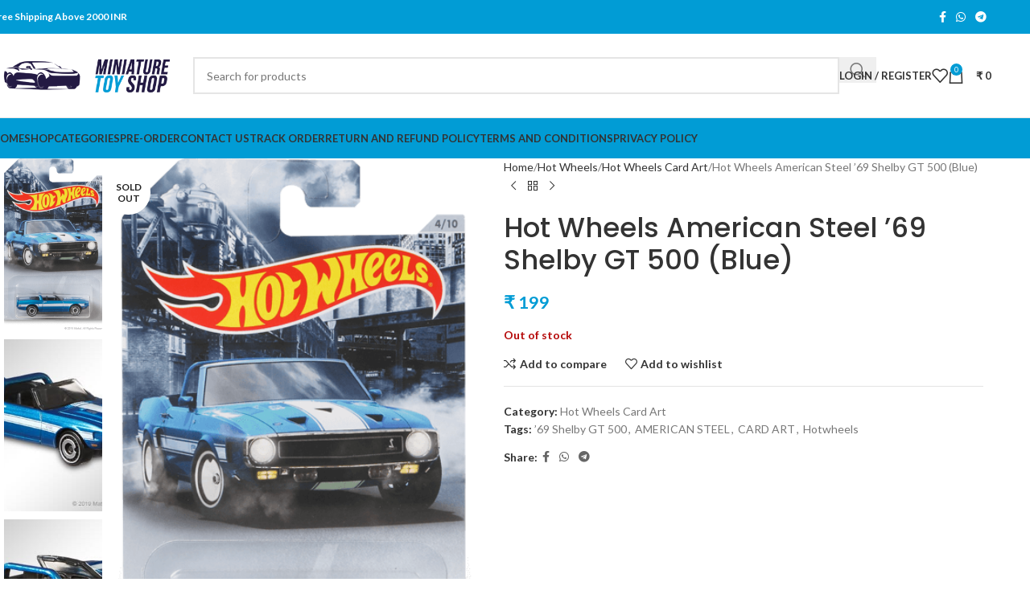

--- FILE ---
content_type: text/html; charset=UTF-8
request_url: https://miniaturetoyshop.com/product/hot-wheels-american-steel-69-shelby-gt-500-blue/
body_size: 22605
content:
<!DOCTYPE html>
<html lang="en-US">
<head>
	
	<!-- Google Tag Manager -->
<script>(function(w,d,s,l,i){w[l]=w[l]||[];w[l].push({'gtm.start':
new Date().getTime(),event:'gtm.js'});var f=d.getElementsByTagName(s)[0],
j=d.createElement(s),dl=l!='dataLayer'?'&l='+l:'';j.async=true;j.src=
'https://www.googletagmanager.com/gtm.js?id='+i+dl;f.parentNode.insertBefore(j,f);
})(window,document,'script','dataLayer','GTM-KSC4XDT');</script>
<!-- End Google Tag Manager -->
	
	<meta charset="UTF-8">
	<link rel="profile" href="https://gmpg.org/xfn/11">
	<link rel="pingback" href="https://miniaturetoyshop.com/xmlrpc.php">

	<meta name='robots' content='index, follow, max-image-preview:large, max-snippet:-1, max-video-preview:-1' />
	<style>img:is([sizes="auto" i], [sizes^="auto," i]) { contain-intrinsic-size: 3000px 1500px }</style>
	
	<!-- This site is optimized with the Yoast SEO plugin v25.5 - https://yoast.com/wordpress/plugins/seo/ -->
	<title>Hot Wheels American Steel ’69 Shelby GT 500 (Blue) - MINIATURE TOY SHOP</title>
	<meta name="description" content="Hot Wheels Card Art Premiums American ’69 Shelby GT 500(Blue) | MINIATURE TOY SHOP" />
	<link rel="canonical" href="https://miniaturetoyshop.com/product/hot-wheels-american-steel-69-shelby-gt-500-blue/" />
	<meta property="og:locale" content="en_US" />
	<meta property="og:type" content="article" />
	<meta property="og:title" content="Hot Wheels American Steel ’69 Shelby GT 500 (Blue) - MINIATURE TOY SHOP" />
	<meta property="og:description" content="Hot Wheels Card Art Premiums American ’69 Shelby GT 500(Blue) | MINIATURE TOY SHOP" />
	<meta property="og:url" content="https://miniaturetoyshop.com/product/hot-wheels-american-steel-69-shelby-gt-500-blue/" />
	<meta property="og:site_name" content="MINIATURE TOY SHOP" />
	<meta property="article:modified_time" content="2024-12-01T14:41:28+00:00" />
	<meta property="og:image" content="https://miniaturetoyshop.com/wp-content/uploads/2020/10/Hot-Wheels-American-Steel-69-Shelby-GT-500-Blue.png" />
	<meta property="og:image:width" content="400" />
	<meta property="og:image:height" content="620" />
	<meta property="og:image:type" content="image/png" />
	<meta name="twitter:card" content="summary_large_image" />
	<script type="application/ld+json" class="yoast-schema-graph">{"@context":"https://schema.org","@graph":[{"@type":"WebPage","@id":"https://miniaturetoyshop.com/product/hot-wheels-american-steel-69-shelby-gt-500-blue/","url":"https://miniaturetoyshop.com/product/hot-wheels-american-steel-69-shelby-gt-500-blue/","name":"Hot Wheels American Steel ’69 Shelby GT 500 (Blue) - MINIATURE TOY SHOP","isPartOf":{"@id":"https://miniaturetoyshop.com/#website"},"primaryImageOfPage":{"@id":"https://miniaturetoyshop.com/product/hot-wheels-american-steel-69-shelby-gt-500-blue/#primaryimage"},"image":{"@id":"https://miniaturetoyshop.com/product/hot-wheels-american-steel-69-shelby-gt-500-blue/#primaryimage"},"thumbnailUrl":"https://miniaturetoyshop.com/wp-content/uploads/2020/10/Hot-Wheels-American-Steel-69-Shelby-GT-500-Blue.png","datePublished":"2020-10-28T05:04:00+00:00","dateModified":"2024-12-01T14:41:28+00:00","description":"Hot Wheels Card Art Premiums American ’69 Shelby GT 500(Blue) | MINIATURE TOY SHOP","breadcrumb":{"@id":"https://miniaturetoyshop.com/product/hot-wheels-american-steel-69-shelby-gt-500-blue/#breadcrumb"},"inLanguage":"en-US","potentialAction":[{"@type":"ReadAction","target":["https://miniaturetoyshop.com/product/hot-wheels-american-steel-69-shelby-gt-500-blue/"]}]},{"@type":"ImageObject","inLanguage":"en-US","@id":"https://miniaturetoyshop.com/product/hot-wheels-american-steel-69-shelby-gt-500-blue/#primaryimage","url":"https://miniaturetoyshop.com/wp-content/uploads/2020/10/Hot-Wheels-American-Steel-69-Shelby-GT-500-Blue.png","contentUrl":"https://miniaturetoyshop.com/wp-content/uploads/2020/10/Hot-Wheels-American-Steel-69-Shelby-GT-500-Blue.png","width":400,"height":620},{"@type":"BreadcrumbList","@id":"https://miniaturetoyshop.com/product/hot-wheels-american-steel-69-shelby-gt-500-blue/#breadcrumb","itemListElement":[{"@type":"ListItem","position":1,"name":"Home","item":"https://miniaturetoyshop.com/"},{"@type":"ListItem","position":2,"name":"Shop","item":"https://miniaturetoyshop.com/shop/"},{"@type":"ListItem","position":3,"name":"Hot Wheels American Steel ’69 Shelby GT 500 (Blue)"}]},{"@type":"WebSite","@id":"https://miniaturetoyshop.com/#website","url":"https://miniaturetoyshop.com/","name":"MINIATURE TOY SHOP","description":"","publisher":{"@id":"https://miniaturetoyshop.com/#organization"},"potentialAction":[{"@type":"SearchAction","target":{"@type":"EntryPoint","urlTemplate":"https://miniaturetoyshop.com/?s={search_term_string}"},"query-input":{"@type":"PropertyValueSpecification","valueRequired":true,"valueName":"search_term_string"}}],"inLanguage":"en-US"},{"@type":"Organization","@id":"https://miniaturetoyshop.com/#organization","name":"Miniature Toy Shop","url":"https://miniaturetoyshop.com/","logo":{"@type":"ImageObject","inLanguage":"en-US","@id":"https://miniaturetoyshop.com/#/schema/logo/image/","url":"https://miniaturetoyshop.com/wp-content/uploads/2021/02/mtsfinalwhiteleft.png","contentUrl":"https://miniaturetoyshop.com/wp-content/uploads/2021/02/mtsfinalwhiteleft.png","width":3840,"height":1482,"caption":"Miniature Toy Shop"},"image":{"@id":"https://miniaturetoyshop.com/#/schema/logo/image/"}}]}</script>
	<!-- / Yoast SEO plugin. -->


<link rel='dns-prefetch' href='//fonts.googleapis.com' />
<link rel="alternate" type="application/rss+xml" title="MINIATURE TOY SHOP &raquo; Feed" href="https://miniaturetoyshop.com/feed/" />
<link rel="alternate" type="application/rss+xml" title="MINIATURE TOY SHOP &raquo; Comments Feed" href="https://miniaturetoyshop.com/comments/feed/" />
<link rel='stylesheet' id='phonepe-styles-css' href='https://miniaturetoyshop.com/wp-content/plugins/phonepe-payment-solutions/style.css?ver=6.8.3' type='text/css' media='all' />
<link rel='stylesheet' id='simpl-pay-in-3-css' href='https://miniaturetoyshop.com/wp-content/plugins/simpl-pay-in-3-for-woocommerce/public/css/simpl-pay-in-3-for-woocommerce-public.css?ver=1.2.5' type='text/css' media='all' />
<link rel='stylesheet' id='woo-title-limit-css' href='https://miniaturetoyshop.com/wp-content/plugins/woo-title-limit/public/css/woo-title-limit-public.css?ver=2.0.3' type='text/css' media='all' />
<style id='woocommerce-inline-inline-css' type='text/css'>
.woocommerce form .form-row .required { visibility: visible; }
</style>
<link rel='stylesheet' id='flexible-shipping-free-shipping-css' href='https://miniaturetoyshop.com/wp-content/plugins/flexible-shipping/assets/dist/css/free-shipping.css?ver=6.2.1.2' type='text/css' media='all' />
<link rel='stylesheet' id='elementor-icons-css' href='https://miniaturetoyshop.com/wp-content/plugins/elementor/assets/lib/eicons/css/elementor-icons.min.css?ver=5.43.0' type='text/css' media='all' />
<link rel='stylesheet' id='elementor-frontend-css' href='https://miniaturetoyshop.com/wp-content/plugins/elementor/assets/css/frontend.min.css?ver=3.30.3' type='text/css' media='all' />
<link rel='stylesheet' id='elementor-post-4983-css' href='https://miniaturetoyshop.com/wp-content/uploads/elementor/css/post-4983.css?ver=1753203019' type='text/css' media='all' />
<link rel='stylesheet' id='font-awesome-5-all-css' href='https://miniaturetoyshop.com/wp-content/plugins/elementor/assets/lib/font-awesome/css/all.min.css?ver=3.30.3' type='text/css' media='all' />
<link rel='stylesheet' id='font-awesome-4-shim-css' href='https://miniaturetoyshop.com/wp-content/plugins/elementor/assets/lib/font-awesome/css/v4-shims.min.css?ver=3.30.3' type='text/css' media='all' />
<link rel='stylesheet' id='wd-style-base-css' href='https://miniaturetoyshop.com/wp-content/themes/woodmart/css/parts/base.min.css?ver=8.2.6' type='text/css' media='all' />
<link rel='stylesheet' id='wd-helpers-wpb-elem-css' href='https://miniaturetoyshop.com/wp-content/themes/woodmart/css/parts/helpers-wpb-elem.min.css?ver=8.2.6' type='text/css' media='all' />
<link rel='stylesheet' id='wd-elementor-base-css' href='https://miniaturetoyshop.com/wp-content/themes/woodmart/css/parts/int-elem-base.min.css?ver=8.2.6' type='text/css' media='all' />
<link rel='stylesheet' id='wd-woocommerce-base-css' href='https://miniaturetoyshop.com/wp-content/themes/woodmart/css/parts/woocommerce-base.min.css?ver=8.2.6' type='text/css' media='all' />
<link rel='stylesheet' id='wd-mod-star-rating-css' href='https://miniaturetoyshop.com/wp-content/themes/woodmart/css/parts/mod-star-rating.min.css?ver=8.2.6' type='text/css' media='all' />
<link rel='stylesheet' id='wd-woocommerce-block-notices-css' href='https://miniaturetoyshop.com/wp-content/themes/woodmart/css/parts/woo-mod-block-notices.min.css?ver=8.2.6' type='text/css' media='all' />
<link rel='stylesheet' id='wd-woo-mod-quantity-css' href='https://miniaturetoyshop.com/wp-content/themes/woodmart/css/parts/woo-mod-quantity.min.css?ver=8.2.6' type='text/css' media='all' />
<link rel='stylesheet' id='wd-woo-opt-free-progress-bar-css' href='https://miniaturetoyshop.com/wp-content/themes/woodmart/css/parts/woo-opt-free-progress-bar.min.css?ver=8.2.6' type='text/css' media='all' />
<link rel='stylesheet' id='wd-woo-mod-progress-bar-css' href='https://miniaturetoyshop.com/wp-content/themes/woodmart/css/parts/woo-mod-progress-bar.min.css?ver=8.2.6' type='text/css' media='all' />
<link rel='stylesheet' id='wd-woo-single-prod-el-base-css' href='https://miniaturetoyshop.com/wp-content/themes/woodmart/css/parts/woo-single-prod-el-base.min.css?ver=8.2.6' type='text/css' media='all' />
<link rel='stylesheet' id='wd-woo-mod-stock-status-css' href='https://miniaturetoyshop.com/wp-content/themes/woodmart/css/parts/woo-mod-stock-status.min.css?ver=8.2.6' type='text/css' media='all' />
<link rel='stylesheet' id='wd-woo-mod-shop-attributes-css' href='https://miniaturetoyshop.com/wp-content/themes/woodmart/css/parts/woo-mod-shop-attributes.min.css?ver=8.2.6' type='text/css' media='all' />
<link rel='stylesheet' id='child-style-css' href='https://miniaturetoyshop.com/wp-content/themes/woodmart-child/style.css?ver=8.2.6' type='text/css' media='all' />
<link rel='stylesheet' id='wd-header-base-css' href='https://miniaturetoyshop.com/wp-content/themes/woodmart/css/parts/header-base.min.css?ver=8.2.6' type='text/css' media='all' />
<link rel='stylesheet' id='wd-mod-tools-css' href='https://miniaturetoyshop.com/wp-content/themes/woodmart/css/parts/mod-tools.min.css?ver=8.2.6' type='text/css' media='all' />
<link rel='stylesheet' id='wd-header-elements-base-css' href='https://miniaturetoyshop.com/wp-content/themes/woodmart/css/parts/header-el-base.min.css?ver=8.2.6' type='text/css' media='all' />
<link rel='stylesheet' id='wd-social-icons-css' href='https://miniaturetoyshop.com/wp-content/themes/woodmart/css/parts/el-social-icons.min.css?ver=8.2.6' type='text/css' media='all' />
<link rel='stylesheet' id='wd-header-search-css' href='https://miniaturetoyshop.com/wp-content/themes/woodmart/css/parts/header-el-search.min.css?ver=8.2.6' type='text/css' media='all' />
<link rel='stylesheet' id='wd-header-search-form-css' href='https://miniaturetoyshop.com/wp-content/themes/woodmart/css/parts/header-el-search-form.min.css?ver=8.2.6' type='text/css' media='all' />
<link rel='stylesheet' id='wd-wd-search-form-css' href='https://miniaturetoyshop.com/wp-content/themes/woodmart/css/parts/wd-search-form.min.css?ver=8.2.6' type='text/css' media='all' />
<link rel='stylesheet' id='wd-wd-search-results-css' href='https://miniaturetoyshop.com/wp-content/themes/woodmart/css/parts/wd-search-results.min.css?ver=8.2.6' type='text/css' media='all' />
<link rel='stylesheet' id='wd-wd-search-dropdown-css' href='https://miniaturetoyshop.com/wp-content/themes/woodmart/css/parts/wd-search-dropdown.min.css?ver=8.2.6' type='text/css' media='all' />
<link rel='stylesheet' id='wd-header-my-account-dropdown-css' href='https://miniaturetoyshop.com/wp-content/themes/woodmart/css/parts/header-el-my-account-dropdown.min.css?ver=8.2.6' type='text/css' media='all' />
<link rel='stylesheet' id='wd-woo-mod-login-form-css' href='https://miniaturetoyshop.com/wp-content/themes/woodmart/css/parts/woo-mod-login-form.min.css?ver=8.2.6' type='text/css' media='all' />
<link rel='stylesheet' id='wd-header-my-account-css' href='https://miniaturetoyshop.com/wp-content/themes/woodmart/css/parts/header-el-my-account.min.css?ver=8.2.6' type='text/css' media='all' />
<link rel='stylesheet' id='wd-header-cart-side-css' href='https://miniaturetoyshop.com/wp-content/themes/woodmart/css/parts/header-el-cart-side.min.css?ver=8.2.6' type='text/css' media='all' />
<link rel='stylesheet' id='wd-header-cart-css' href='https://miniaturetoyshop.com/wp-content/themes/woodmart/css/parts/header-el-cart.min.css?ver=8.2.6' type='text/css' media='all' />
<link rel='stylesheet' id='wd-widget-shopping-cart-css' href='https://miniaturetoyshop.com/wp-content/themes/woodmart/css/parts/woo-widget-shopping-cart.min.css?ver=8.2.6' type='text/css' media='all' />
<link rel='stylesheet' id='wd-widget-product-list-css' href='https://miniaturetoyshop.com/wp-content/themes/woodmart/css/parts/woo-widget-product-list.min.css?ver=8.2.6' type='text/css' media='all' />
<link rel='stylesheet' id='wd-header-mobile-nav-dropdown-css' href='https://miniaturetoyshop.com/wp-content/themes/woodmart/css/parts/header-el-mobile-nav-dropdown.min.css?ver=8.2.6' type='text/css' media='all' />
<link rel='stylesheet' id='wd-woo-single-prod-predefined-css' href='https://miniaturetoyshop.com/wp-content/themes/woodmart/css/parts/woo-single-prod-predefined.min.css?ver=8.2.6' type='text/css' media='all' />
<link rel='stylesheet' id='wd-woo-single-prod-and-quick-view-predefined-css' href='https://miniaturetoyshop.com/wp-content/themes/woodmart/css/parts/woo-single-prod-and-quick-view-predefined.min.css?ver=8.2.6' type='text/css' media='all' />
<link rel='stylesheet' id='wd-woo-single-prod-el-tabs-predefined-css' href='https://miniaturetoyshop.com/wp-content/themes/woodmart/css/parts/woo-single-prod-el-tabs-predefined.min.css?ver=8.2.6' type='text/css' media='all' />
<link rel='stylesheet' id='wd-woo-single-prod-el-gallery-css' href='https://miniaturetoyshop.com/wp-content/themes/woodmart/css/parts/woo-single-prod-el-gallery.min.css?ver=8.2.6' type='text/css' media='all' />
<link rel='stylesheet' id='wd-woo-single-prod-el-gallery-opt-thumb-left-desktop-css' href='https://miniaturetoyshop.com/wp-content/themes/woodmart/css/parts/woo-single-prod-el-gallery-opt-thumb-left-desktop.min.css?ver=8.2.6' type='text/css' media='all' />
<link rel='stylesheet' id='wd-swiper-css' href='https://miniaturetoyshop.com/wp-content/themes/woodmart/css/parts/lib-swiper.min.css?ver=8.2.6' type='text/css' media='all' />
<link rel='stylesheet' id='wd-woo-mod-product-labels-css' href='https://miniaturetoyshop.com/wp-content/themes/woodmart/css/parts/woo-mod-product-labels.min.css?ver=8.2.6' type='text/css' media='all' />
<link rel='stylesheet' id='wd-woo-mod-product-labels-round-css' href='https://miniaturetoyshop.com/wp-content/themes/woodmart/css/parts/woo-mod-product-labels-round.min.css?ver=8.2.6' type='text/css' media='all' />
<link rel='stylesheet' id='wd-swiper-arrows-css' href='https://miniaturetoyshop.com/wp-content/themes/woodmart/css/parts/lib-swiper-arrows.min.css?ver=8.2.6' type='text/css' media='all' />
<link rel='stylesheet' id='wd-photoswipe-css' href='https://miniaturetoyshop.com/wp-content/themes/woodmart/css/parts/lib-photoswipe.min.css?ver=8.2.6' type='text/css' media='all' />
<link rel='stylesheet' id='wd-woo-single-prod-el-navigation-css' href='https://miniaturetoyshop.com/wp-content/themes/woodmart/css/parts/woo-single-prod-el-navigation.min.css?ver=8.2.6' type='text/css' media='all' />
<link rel='stylesheet' id='wd-tabs-css' href='https://miniaturetoyshop.com/wp-content/themes/woodmart/css/parts/el-tabs.min.css?ver=8.2.6' type='text/css' media='all' />
<link rel='stylesheet' id='wd-woo-single-prod-el-tabs-opt-layout-tabs-css' href='https://miniaturetoyshop.com/wp-content/themes/woodmart/css/parts/woo-single-prod-el-tabs-opt-layout-tabs.min.css?ver=8.2.6' type='text/css' media='all' />
<link rel='stylesheet' id='wd-accordion-css' href='https://miniaturetoyshop.com/wp-content/themes/woodmart/css/parts/el-accordion.min.css?ver=8.2.6' type='text/css' media='all' />
<link rel='stylesheet' id='wd-accordion-elem-wpb-css' href='https://miniaturetoyshop.com/wp-content/themes/woodmart/css/parts/el-accordion-wpb-elem.min.css?ver=8.2.6' type='text/css' media='all' />
<link rel='stylesheet' id='wd-widget-collapse-css' href='https://miniaturetoyshop.com/wp-content/themes/woodmart/css/parts/opt-widget-collapse.min.css?ver=8.2.6' type='text/css' media='all' />
<link rel='stylesheet' id='wd-footer-base-css' href='https://miniaturetoyshop.com/wp-content/themes/woodmart/css/parts/footer-base.min.css?ver=8.2.6' type='text/css' media='all' />
<link rel='stylesheet' id='wd-scroll-top-css' href='https://miniaturetoyshop.com/wp-content/themes/woodmart/css/parts/opt-scrolltotop.min.css?ver=8.2.6' type='text/css' media='all' />
<link rel='stylesheet' id='wd-bottom-toolbar-css' href='https://miniaturetoyshop.com/wp-content/themes/woodmart/css/parts/opt-bottom-toolbar.min.css?ver=8.2.6' type='text/css' media='all' />
<link rel='stylesheet' id='xts-google-fonts-css' href='https://fonts.googleapis.com/css?family=Lato%3A400%2C700%7CPoppins%3A400%2C600%2C500&#038;ver=8.2.6' type='text/css' media='all' />
<script type="text/javascript" src="https://miniaturetoyshop.com/wp-includes/js/jquery/jquery.min.js?ver=3.7.1" id="jquery-core-js"></script>
<script type="text/javascript" src="https://miniaturetoyshop.com/wp-content/plugins/simpl-pay-in-3-for-woocommerce/public/js/featherlight.js?ver=1.2.5" id="featherlight-js"></script>
<script type="text/javascript" src="https://miniaturetoyshop.com/wp-content/plugins/woo-title-limit/public/js/woo-title-limit-public.js?ver=2.0.3" id="woo-title-limit-js"></script>
<script type="text/javascript" src="https://miniaturetoyshop.com/wp-content/plugins/woocommerce/assets/js/jquery-blockui/jquery.blockUI.min.js?ver=2.7.0-wc.10.0.3" id="jquery-blockui-js" defer="defer" data-wp-strategy="defer"></script>
<script type="text/javascript" id="wc-add-to-cart-js-extra">
/* <![CDATA[ */
var wc_add_to_cart_params = {"ajax_url":"\/wp-admin\/admin-ajax.php","wc_ajax_url":"\/?wc-ajax=%%endpoint%%","i18n_view_cart":"View cart","cart_url":"https:\/\/miniaturetoyshop.com\/cart\/","is_cart":"","cart_redirect_after_add":"no"};
/* ]]> */
</script>
<script type="text/javascript" src="https://miniaturetoyshop.com/wp-content/plugins/woocommerce/assets/js/frontend/add-to-cart.min.js?ver=10.0.3" id="wc-add-to-cart-js" defer="defer" data-wp-strategy="defer"></script>
<script type="text/javascript" src="https://miniaturetoyshop.com/wp-content/plugins/woocommerce/assets/js/zoom/jquery.zoom.min.js?ver=1.7.21-wc.10.0.3" id="zoom-js" defer="defer" data-wp-strategy="defer"></script>
<script type="text/javascript" id="wc-single-product-js-extra">
/* <![CDATA[ */
var wc_single_product_params = {"i18n_required_rating_text":"Please select a rating","i18n_rating_options":["1 of 5 stars","2 of 5 stars","3 of 5 stars","4 of 5 stars","5 of 5 stars"],"i18n_product_gallery_trigger_text":"View full-screen image gallery","review_rating_required":"yes","flexslider":{"rtl":false,"animation":"slide","smoothHeight":true,"directionNav":false,"controlNav":"thumbnails","slideshow":false,"animationSpeed":500,"animationLoop":false,"allowOneSlide":false},"zoom_enabled":"","zoom_options":[],"photoswipe_enabled":"","photoswipe_options":{"shareEl":false,"closeOnScroll":false,"history":false,"hideAnimationDuration":0,"showAnimationDuration":0},"flexslider_enabled":""};
/* ]]> */
</script>
<script type="text/javascript" src="https://miniaturetoyshop.com/wp-content/plugins/woocommerce/assets/js/frontend/single-product.min.js?ver=10.0.3" id="wc-single-product-js" defer="defer" data-wp-strategy="defer"></script>
<script type="text/javascript" src="https://miniaturetoyshop.com/wp-content/plugins/woocommerce/assets/js/js-cookie/js.cookie.min.js?ver=2.1.4-wc.10.0.3" id="js-cookie-js" defer="defer" data-wp-strategy="defer"></script>
<script type="text/javascript" id="woocommerce-js-extra">
/* <![CDATA[ */
var woocommerce_params = {"ajax_url":"\/wp-admin\/admin-ajax.php","wc_ajax_url":"\/?wc-ajax=%%endpoint%%","i18n_password_show":"Show password","i18n_password_hide":"Hide password"};
/* ]]> */
</script>
<script type="text/javascript" src="https://miniaturetoyshop.com/wp-content/plugins/woocommerce/assets/js/frontend/woocommerce.min.js?ver=10.0.3" id="woocommerce-js" defer="defer" data-wp-strategy="defer"></script>
<script type="text/javascript" src="https://miniaturetoyshop.com/wp-content/plugins/phonepe-payment-solutions/js/fp.min.js" id="minified_fingerprint_js-js"></script>
<script type="text/javascript" src="https://miniaturetoyshop.com/wp-content/plugins/phonepe-payment-solutions/js/fingerprint.js" id="fingerprint_js-js"></script>
<script type="text/javascript" src="https://miniaturetoyshop.com/wp-content/themes/woodmart/js/libs/device.min.js?ver=8.2.6" id="wd-device-library-js"></script>
<script type="text/javascript" src="https://miniaturetoyshop.com/wp-content/themes/woodmart/js/scripts/global/scrollBar.min.js?ver=8.2.6" id="wd-scrollbar-js"></script>
<script type="text/javascript" src="https://miniaturetoyshop.com/wp-content/plugins/elementor/assets/lib/font-awesome/js/v4-shims.min.js?ver=3.30.3" id="font-awesome-4-shim-js"></script>
<link rel="https://api.w.org/" href="https://miniaturetoyshop.com/wp-json/" /><link rel="alternate" title="JSON" type="application/json" href="https://miniaturetoyshop.com/wp-json/wp/v2/product/6328" /><link rel="EditURI" type="application/rsd+xml" title="RSD" href="https://miniaturetoyshop.com/xmlrpc.php?rsd" />
<link rel='shortlink' href='https://miniaturetoyshop.com/?p=6328' />
<link rel="alternate" title="oEmbed (JSON)" type="application/json+oembed" href="https://miniaturetoyshop.com/wp-json/oembed/1.0/embed?url=https%3A%2F%2Fminiaturetoyshop.com%2Fproduct%2Fhot-wheels-american-steel-69-shelby-gt-500-blue%2F" />
<link rel="alternate" title="oEmbed (XML)" type="text/xml+oembed" href="https://miniaturetoyshop.com/wp-json/oembed/1.0/embed?url=https%3A%2F%2Fminiaturetoyshop.com%2Fproduct%2Fhot-wheels-american-steel-69-shelby-gt-500-blue%2F&#038;format=xml" />
		<script>
			document.documentElement.className = document.documentElement.className.replace('no-js', 'js');
		</script>
				<style>
			.no-js img.lazyload {
				display: none;
			}

			figure.wp-block-image img.lazyloading {
				min-width: 150px;
			}

			.lazyload,
			.lazyloading {
				--smush-placeholder-width: 100px;
				--smush-placeholder-aspect-ratio: 1/1;
				width: var(--smush-placeholder-width) !important;
				aspect-ratio: var(--smush-placeholder-aspect-ratio) !important;
			}

						.lazyload, .lazyloading {
				opacity: 0;
			}

			.lazyloaded {
				opacity: 1;
				transition: opacity 400ms;
				transition-delay: 0ms;
			}

					</style>
		<style>body.wd-free-shipping-not-eligible .woocommerce-message.notice { display: none !important; }</style>					<meta name="viewport" content="width=device-width, initial-scale=1.0, maximum-scale=1.0, user-scalable=no">
										<noscript><style>.woocommerce-product-gallery{ opacity: 1 !important; }</style></noscript>
	<meta name="generator" content="Elementor 3.30.3; features: additional_custom_breakpoints; settings: css_print_method-external, google_font-disabled, font_display-auto">
			<script  type="text/javascript">
				!function(f,b,e,v,n,t,s){if(f.fbq)return;n=f.fbq=function(){n.callMethod?
					n.callMethod.apply(n,arguments):n.queue.push(arguments)};if(!f._fbq)f._fbq=n;
					n.push=n;n.loaded=!0;n.version='2.0';n.queue=[];t=b.createElement(e);t.async=!0;
					t.src=v;s=b.getElementsByTagName(e)[0];s.parentNode.insertBefore(t,s)}(window,
					document,'script','https://connect.facebook.net/en_US/fbevents.js');
			</script>
			<!-- WooCommerce Facebook Integration Begin -->
			<script  type="text/javascript">

				fbq('init', '997418678176173', {}, {
    "agent": "woocommerce-10.0.3-3.5.4"
});

				document.addEventListener( 'DOMContentLoaded', function() {
					// Insert placeholder for events injected when a product is added to the cart through AJAX.
					document.body.insertAdjacentHTML( 'beforeend', '<div class=\"wc-facebook-pixel-event-placeholder\"></div>' );
				}, false );

			</script>
			<!-- WooCommerce Facebook Integration End -->
						<style>
				.e-con.e-parent:nth-of-type(n+4):not(.e-lazyloaded):not(.e-no-lazyload),
				.e-con.e-parent:nth-of-type(n+4):not(.e-lazyloaded):not(.e-no-lazyload) * {
					background-image: none !important;
				}
				@media screen and (max-height: 1024px) {
					.e-con.e-parent:nth-of-type(n+3):not(.e-lazyloaded):not(.e-no-lazyload),
					.e-con.e-parent:nth-of-type(n+3):not(.e-lazyloaded):not(.e-no-lazyload) * {
						background-image: none !important;
					}
				}
				@media screen and (max-height: 640px) {
					.e-con.e-parent:nth-of-type(n+2):not(.e-lazyloaded):not(.e-no-lazyload),
					.e-con.e-parent:nth-of-type(n+2):not(.e-lazyloaded):not(.e-no-lazyload) * {
						background-image: none !important;
					}
				}
			</style>
			<link rel="icon" href="https://miniaturetoyshop.com/wp-content/uploads/2021/12/cropped-Untitled-design-1-32x32.png" sizes="32x32" />
<link rel="icon" href="https://miniaturetoyshop.com/wp-content/uploads/2021/12/cropped-Untitled-design-1-192x192.png" sizes="192x192" />
<link rel="apple-touch-icon" href="https://miniaturetoyshop.com/wp-content/uploads/2021/12/cropped-Untitled-design-1-180x180.png" />
<meta name="msapplication-TileImage" content="https://miniaturetoyshop.com/wp-content/uploads/2021/12/cropped-Untitled-design-1-270x270.png" />
<style>
		
		</style>			<style id="wd-style-default_header-css" data-type="wd-style-default_header">
				:root{
	--wd-top-bar-h: 42px;
	--wd-top-bar-sm-h: 40px;
	--wd-top-bar-sticky-h: .00001px;
	--wd-top-bar-brd-w: .00001px;

	--wd-header-general-h: 104px;
	--wd-header-general-sm-h: 60px;
	--wd-header-general-sticky-h: .00001px;
	--wd-header-general-brd-w: 1px;

	--wd-header-bottom-h: 50px;
	--wd-header-bottom-sm-h: .00001px;
	--wd-header-bottom-sticky-h: .00001px;
	--wd-header-bottom-brd-w: .00001px;

	--wd-header-clone-h: .00001px;

	--wd-header-brd-w: calc(var(--wd-top-bar-brd-w) + var(--wd-header-general-brd-w) + var(--wd-header-bottom-brd-w));
	--wd-header-h: calc(var(--wd-top-bar-h) + var(--wd-header-general-h) + var(--wd-header-bottom-h) + var(--wd-header-brd-w));
	--wd-header-sticky-h: calc(var(--wd-top-bar-sticky-h) + var(--wd-header-general-sticky-h) + var(--wd-header-bottom-sticky-h) + var(--wd-header-clone-h) + var(--wd-header-brd-w));
	--wd-header-sm-h: calc(var(--wd-top-bar-sm-h) + var(--wd-header-general-sm-h) + var(--wd-header-bottom-sm-h) + var(--wd-header-brd-w));
}

.whb-top-bar .wd-dropdown {
	margin-top: 1px;
}

.whb-top-bar .wd-dropdown:after {
	height: 11px;
}




:root:has(.whb-general-header.whb-border-boxed) {
	--wd-header-general-brd-w: .00001px;
}

@media (max-width: 1024px) {
:root:has(.whb-general-header.whb-hidden-mobile) {
	--wd-header-general-brd-w: .00001px;
}
}


.whb-header-bottom .wd-dropdown {
	margin-top: 5px;
}

.whb-header-bottom .wd-dropdown:after {
	height: 15px;
}



		
.whb-top-bar {
	background-color: rgba(1, 156, 213, 1);
}

.whb-duljtjrl87kj7pmuut6b form.searchform {
	--wd-form-height: 46px;
}
.whb-general-header {
	border-color: rgba(129, 129, 129, 0.2);border-bottom-width: 1px;border-bottom-style: solid;
}

.whb-header-bottom {
	background-color: rgba(1, 156, 213, 1);
}
			</style>
						<style id="wd-style-theme_settings_default-css" data-type="wd-style-theme_settings_default">
				@font-face {
	font-weight: normal;
	font-style: normal;
	font-family: "woodmart-font";
	src: url("//miniaturetoyshop.com/wp-content/themes/woodmart/fonts/woodmart-font-1-400.woff2?v=8.2.6") format("woff2");
}

:root {
	--wd-text-font: "Lato", Arial, Helvetica, sans-serif;
	--wd-text-font-weight: 400;
	--wd-text-color: #777777;
	--wd-text-font-size: 14px;
	--wd-title-font: "Poppins", Arial, Helvetica, sans-serif;
	--wd-title-font-weight: 600;
	--wd-title-color: #242424;
	--wd-entities-title-font: "Poppins", Arial, Helvetica, sans-serif;
	--wd-entities-title-font-weight: 500;
	--wd-entities-title-color: #333333;
	--wd-entities-title-color-hover: rgb(51 51 51 / 65%);
	--wd-alternative-font: "Lato", Arial, Helvetica, sans-serif;
	--wd-widget-title-font: "Poppins", Arial, Helvetica, sans-serif;
	--wd-widget-title-font-weight: 600;
	--wd-widget-title-transform: uppercase;
	--wd-widget-title-color: #333;
	--wd-widget-title-font-size: 16px;
	--wd-header-el-font: "Lato", Arial, Helvetica, sans-serif;
	--wd-header-el-font-weight: 700;
	--wd-header-el-transform: uppercase;
	--wd-header-el-font-size: 13px;
	--wd-primary-color: rgb(1,156,213);
	--wd-alternative-color: #fbbc34;
	--wd-link-color: #333333;
	--wd-link-color-hover: #242424;
	--btn-default-bgcolor: #f7f7f7;
	--btn-default-bgcolor-hover: #efefef;
	--btn-accented-bgcolor: rgb(1,156,213);
	--btn-accented-bgcolor-hover: rgb(1,156,213);
	--wd-form-brd-width: 2px;
	--notices-success-bg: #459647;
	--notices-success-color: #fff;
	--notices-warning-bg: #E0B252;
	--notices-warning-color: #fff;
}
.wd-popup.wd-age-verify {
	--wd-popup-width: 500px;
}
.wd-popup.wd-promo-popup {
	background-color: #111111;
	background-image: none;
	background-repeat: no-repeat;
	background-size: contain;
	background-position: left center;
	--wd-popup-width: 800px;
}
:is(.woodmart-woocommerce-layered-nav, .wd-product-category-filter) .wd-scroll-content {
	max-height: 223px;
}
.wd-page-title {
	background-color: #0a0a0a;
	background-image: none;
	background-size: cover;
	background-position: center center;
}
.wd-footer {
	background-color: #ffffff;
	background-image: none;
}
.wd-popup.popup-quick-view {
	--wd-popup-width: 920px;
}
:root{
--wd-container-w: 1222px;
--wd-form-brd-radius: 0px;
--btn-default-color: #333;
--btn-default-color-hover: #333;
--btn-accented-color: #fff;
--btn-accented-color-hover: #fff;
--btn-default-brd-radius: 5px;
--btn-default-box-shadow: none;
--btn-default-box-shadow-hover: none;
--btn-accented-bottom-active: -1px;
--btn-accented-brd-radius: 0px;
--btn-accented-box-shadow: inset 0 -2px 0 rgba(0, 0, 0, .15);
--btn-accented-box-shadow-hover: inset 0 -2px 0 rgba(0, 0, 0, .15);
--wd-brd-radius: 0px;
}

@media (min-width: 1222px) {
section.elementor-section.wd-section-stretch > .elementor-container {
margin-left: auto;
margin-right: auto;
}
}


			</style>
			</head>

<body class="wp-singular product-template-default single single-product postid-6328 wp-theme-woodmart wp-child-theme-woodmart-child theme-woodmart woocommerce woocommerce-page woocommerce-no-js wrapper-full-width  categories-accordion-on woodmart-ajax-shop-on sticky-toolbar-on elementor-default elementor-kit-4983">
	
	<!-- Google Tag Manager (noscript) -->
<noscript><iframe data-src="https://www.googletagmanager.com/ns.html?id=GTM-KSC4XDT"
height="0" width="0" style="display:none;visibility:hidden" src="[data-uri]" class="lazyload" data-load-mode="1"></iframe></noscript>
<!-- End Google Tag Manager (noscript) -->
	
			<script type="text/javascript" id="wd-flicker-fix">// Flicker fix.</script>	
	
	<div class="wd-page-wrapper website-wrapper">
									<header class="whb-header whb-default_header whb-sticky-shadow whb-scroll-stick whb-sticky-real">
					<div class="whb-main-header">
	
<div class="whb-row whb-top-bar whb-not-sticky-row whb-with-bg whb-without-border whb-color-dark whb-flex-equal-sides">
	<div class="container">
		<div class="whb-flex-row whb-top-bar-inner">
			<div class="whb-column whb-col-left whb-column5 whb-visible-lg">
	
<div class="wd-header-text reset-last-child whb-6l5y1eay522jehk73pi2"><strong style="color: #ffffff;">Free Shipping Above 2000 INR</strong></strong></div>
</div>
<div class="whb-column whb-col-center whb-column6 whb-visible-lg whb-empty-column">
	</div>
<div class="whb-column whb-col-right whb-column7 whb-visible-lg">
				<div
						class=" wd-social-icons wd-style-default wd-size-small social-share wd-shape-circle  whb-61qbocnh2ezx7e7al7jd color-scheme-light text-center">
				
				
									<a rel="noopener noreferrer nofollow" href="https://www.facebook.com/sharer/sharer.php?u=https://miniaturetoyshop.com/product/hot-wheels-american-steel-69-shelby-gt-500-blue/" target="_blank" class=" wd-social-icon social-facebook" aria-label="Facebook social link">
						<span class="wd-icon"></span>
											</a>
				
				
				
				
				
				
				
				
				
				
				
				
				
				
				
				
				
				
									<a rel="noopener noreferrer nofollow" href="https://api.whatsapp.com/send?text=https%3A%2F%2Fminiaturetoyshop.com%2Fproduct%2Fhot-wheels-american-steel-69-shelby-gt-500-blue%2F" target="_blank" class="wd-hide-md  wd-social-icon social-whatsapp" aria-label="WhatsApp social link">
						<span class="wd-icon"></span>
											</a>

					<a rel="noopener noreferrer nofollow" href="whatsapp://send?text=https%3A%2F%2Fminiaturetoyshop.com%2Fproduct%2Fhot-wheels-american-steel-69-shelby-gt-500-blue%2F" target="_blank" class="wd-hide-lg  wd-social-icon social-whatsapp" aria-label="WhatsApp social link">
						<span class="wd-icon"></span>
											</a>
				
				
				
				
				
				
									<a rel="noopener noreferrer nofollow" href="https://telegram.me/share/url?url=https://miniaturetoyshop.com/product/hot-wheels-american-steel-69-shelby-gt-500-blue/" target="_blank" class=" wd-social-icon social-tg" aria-label="Telegram social link">
						<span class="wd-icon"></span>
											</a>
				
				
			</div>

		</div>
<div class="whb-column whb-col-mobile whb-column_mobile1 whb-hidden-lg">
	
<div class="wd-header-text reset-last-child whb-rjl1fw0y2up4vcdqpclp"><strong style="color: #ffffff;">Free Shipping Above 2000 INR</strong></div>
			<div
						class=" wd-social-icons wd-style-default wd-size-small social-share wd-shape-circle  whb-nugd58vqvv5sdr3bc5dd color-scheme-light text-center">
				
				
									<a rel="noopener noreferrer nofollow" href="https://www.facebook.com/sharer/sharer.php?u=https://miniaturetoyshop.com/product/hot-wheels-american-steel-69-shelby-gt-500-blue/" target="_blank" class=" wd-social-icon social-facebook" aria-label="Facebook social link">
						<span class="wd-icon"></span>
											</a>
				
				
				
				
				
				
				
				
				
				
				
				
				
				
				
				
				
				
									<a rel="noopener noreferrer nofollow" href="https://api.whatsapp.com/send?text=https%3A%2F%2Fminiaturetoyshop.com%2Fproduct%2Fhot-wheels-american-steel-69-shelby-gt-500-blue%2F" target="_blank" class="wd-hide-md  wd-social-icon social-whatsapp" aria-label="WhatsApp social link">
						<span class="wd-icon"></span>
											</a>

					<a rel="noopener noreferrer nofollow" href="whatsapp://send?text=https%3A%2F%2Fminiaturetoyshop.com%2Fproduct%2Fhot-wheels-american-steel-69-shelby-gt-500-blue%2F" target="_blank" class="wd-hide-lg  wd-social-icon social-whatsapp" aria-label="WhatsApp social link">
						<span class="wd-icon"></span>
											</a>
				
				
				
				
				
				
									<a rel="noopener noreferrer nofollow" href="https://telegram.me/share/url?url=https://miniaturetoyshop.com/product/hot-wheels-american-steel-69-shelby-gt-500-blue/" target="_blank" class=" wd-social-icon social-tg" aria-label="Telegram social link">
						<span class="wd-icon"></span>
											</a>
				
				
			</div>

		</div>
		</div>
	</div>
</div>

<div class="whb-row whb-general-header whb-not-sticky-row whb-without-bg whb-border-fullwidth whb-color-dark whb-flex-flex-middle">
	<div class="container">
		<div class="whb-flex-row whb-general-header-inner">
			<div class="whb-column whb-col-left whb-column8 whb-visible-lg">
	<div class="site-logo whb-250rtwdwz5p8e5b7tpw0">
	<a href="https://miniaturetoyshop.com/" class="wd-logo wd-main-logo" rel="home" aria-label="Site logo">
		<img data-src="https://miniaturetoyshop.com/wp-content/uploads/2023/05/logo2.png" alt="MINIATURE TOY SHOP" style="--smush-placeholder-width: 417px; --smush-placeholder-aspect-ratio: 417/77;max-width: 250px;" src="[data-uri]" class="lazyload" />	</a>
	</div>
</div>
<div class="whb-column whb-col-center whb-column9 whb-visible-lg">
	<div class="wd-search-form  wd-header-search-form wd-display-form whb-duljtjrl87kj7pmuut6b">

<form role="search" method="get" class="searchform  wd-style-with-bg woodmart-ajax-search" action="https://miniaturetoyshop.com/"  data-thumbnail="1" data-price="1" data-post_type="product" data-count="20" data-sku="0" data-symbols_count="3" data-include_cat_search="no" autocomplete="off">
	<input type="text" class="s" placeholder="Search for products" value="" name="s" aria-label="Search" title="Search for products" required/>
	<input type="hidden" name="post_type" value="product">

	<span class="wd-clear-search wd-hide"></span>

	
	<button type="submit" class="searchsubmit">
		<span>
			Search		</span>
			</button>
</form>

	<div class="wd-search-results-wrapper">
		<div class="wd-search-results wd-dropdown-results wd-dropdown wd-scroll">
			<div class="wd-scroll-content">
				
				
							</div>
		</div>
	</div>

</div>
</div>
<div class="whb-column whb-col-right whb-column10 whb-visible-lg">
	<div class="wd-header-my-account wd-tools-element wd-event-hover wd-design-1 wd-account-style-text whb-2b8mjqhbtvxz16jtxdrd">
			<a href="https://miniaturetoyshop.com/my-account/" title="My account">
			
				<span class="wd-tools-icon">
									</span>
				<span class="wd-tools-text">
				Login / Register			</span>

					</a>

		
					<div class="wd-dropdown wd-dropdown-register">
						<div class="login-dropdown-inner woocommerce">
							<span class="wd-heading"><span class="title">Sign in</span><a class="create-account-link" href="https://miniaturetoyshop.com/my-account/?action=register">Create an Account</a></span>
										<form id="customer_login" method="post" class="login woocommerce-form woocommerce-form-login
						" action="https://miniaturetoyshop.com/my-account/" 			>

				
				
				<p class="woocommerce-FormRow woocommerce-FormRow--wide form-row form-row-wide form-row-username">
					<label for="username">Username or email address&nbsp;<span class="required" aria-hidden="true">*</span><span class="screen-reader-text">Required</span></label>
					<input type="text" class="woocommerce-Input woocommerce-Input--text input-text" name="username" id="username" autocomplete="username" value="" />				</p>
				<p class="woocommerce-FormRow woocommerce-FormRow--wide form-row form-row-wide form-row-password">
					<label for="password">Password&nbsp;<span class="required" aria-hidden="true">*</span><span class="screen-reader-text">Required</span></label>
					<input class="woocommerce-Input woocommerce-Input--text input-text" type="password" name="password" id="password" autocomplete="current-password" />
				</p>

				
				<p class="form-row">
					<input type="hidden" id="woocommerce-login-nonce" name="woocommerce-login-nonce" value="51b8fb1fba" /><input type="hidden" name="_wp_http_referer" value="/product/hot-wheels-american-steel-69-shelby-gt-500-blue/" />										<button type="submit" class="button woocommerce-button woocommerce-form-login__submit" name="login" value="Log in">Log in</button>
				</p>

				<p class="login-form-footer">
					<a href="https://miniaturetoyshop.com/my-account/lost-password/" class="woocommerce-LostPassword lost_password">Lost your password?</a>
					<label class="woocommerce-form__label woocommerce-form__label-for-checkbox woocommerce-form-login__rememberme">
						<input class="woocommerce-form__input woocommerce-form__input-checkbox" name="rememberme" type="checkbox" value="forever" title="Remember me" aria-label="Remember me" /> <span>Remember me</span>
					</label>
				</p>

				
							</form>

		
						</div>
					</div>
					</div>

<div class="wd-header-wishlist wd-tools-element wd-style-icon wd-design-2 whb-i8977fqp1lmve3hyjltf" title="My Wishlist">
	<a href="https://miniaturetoyshop.com/wishlist/" title="Wishlist products">
		
			<span class="wd-tools-icon">
				
							</span>

			<span class="wd-tools-text">
				Wishlist			</span>

			</a>
</div>

<div class="wd-header-cart wd-tools-element wd-design-2 cart-widget-opener whb-5u866sftq6yga790jxf3">
	<a href="https://miniaturetoyshop.com/cart/" title="Shopping cart">
		
			<span class="wd-tools-icon wd-icon-alt">
															<span class="wd-cart-number wd-tools-count">0 <span>items</span></span>
									</span>
			<span class="wd-tools-text">
				
										<span class="wd-cart-subtotal"><span class="woocommerce-Price-amount amount"><bdi><span class="woocommerce-Price-currencySymbol">&#8377;</span>&nbsp;0</bdi></span></span>
					</span>

			</a>
	</div>
</div>
<div class="whb-column whb-mobile-left whb-column_mobile2 whb-hidden-lg">
	<div class="wd-tools-element wd-header-mobile-nav wd-style-icon wd-design-1 whb-wn5z894j1g5n0yp3eeuz">
	<a href="#" rel="nofollow" aria-label="Open mobile menu">
		
		<span class="wd-tools-icon">
					</span>

		<span class="wd-tools-text">Menu</span>

			</a>
</div></div>
<div class="whb-column whb-mobile-center whb-column_mobile3 whb-hidden-lg">
	<div class="site-logo whb-g5z57bkgtznbk6v9pll5">
	<a href="https://miniaturetoyshop.com/" class="wd-logo wd-main-logo" rel="home" aria-label="Site logo">
		<img data-src="https://miniaturetoyshop.com/wp-content/uploads/2023/05/logo2.png" alt="MINIATURE TOY SHOP" style="--smush-placeholder-width: 417px; --smush-placeholder-aspect-ratio: 417/77;max-width: 140px;" src="[data-uri]" class="lazyload" />	</a>
	</div>
</div>
<div class="whb-column whb-mobile-right whb-column_mobile4 whb-hidden-lg">
	<div class="wd-header-search wd-tools-element wd-header-search-mobile wd-design-6 wd-style-icon wd-display-icon whb-mprcx1k1z9ukwhemdclq">
	<a href="#" rel="nofollow noopener" aria-label="Search">
		
			<span class="wd-tools-icon">
							</span>

			<span class="wd-tools-text">
				Search			</span>

			</a>

	</div>

<div class="wd-header-cart wd-tools-element wd-design-5 cart-widget-opener whb-u6cx6mzhiof1qeysah9h">
	<a href="https://miniaturetoyshop.com/cart/" title="Shopping cart">
		
			<span class="wd-tools-icon wd-icon-alt">
															<span class="wd-cart-number wd-tools-count">0 <span>items</span></span>
									</span>
			<span class="wd-tools-text">
				
										<span class="wd-cart-subtotal"><span class="woocommerce-Price-amount amount"><bdi><span class="woocommerce-Price-currencySymbol">&#8377;</span>&nbsp;0</bdi></span></span>
					</span>

			</a>
	</div>
</div>
		</div>
	</div>
</div>

<div class="whb-row whb-header-bottom whb-not-sticky-row whb-with-bg whb-without-border whb-color-light whb-hidden-mobile whb-flex-flex-middle">
	<div class="container">
		<div class="whb-flex-row whb-header-bottom-inner">
			<div class="whb-column whb-col-left whb-column11 whb-visible-lg">
	<div class="wd-header-nav wd-header-main-nav text-left wd-design-1 whb-tiueim5f5uazw1f1dm8r" role="navigation" aria-label="Main navigation">
	<ul id="menu-primary" class="menu wd-nav wd-nav-main wd-style-default wd-gap-s"><li id="menu-item-5311" class="menu-item menu-item-type-custom menu-item-object-custom menu-item-home menu-item-5311 item-level-0 menu-simple-dropdown wd-event-hover" ><a href="https://miniaturetoyshop.com" class="woodmart-nav-link"><span class="nav-link-text">Home</span></a></li>
<li id="menu-item-4372" class="menu-item menu-item-type-post_type menu-item-object-page current_page_parent menu-item-4372 item-level-0 menu-simple-dropdown wd-event-hover" ><a href="https://miniaturetoyshop.com/shop/" class="woodmart-nav-link"><span class="nav-link-text">Shop</span></a></li>
<li id="menu-item-5535" class="menu-item menu-item-type-custom menu-item-object-custom menu-item-has-children menu-item-5535 item-level-0 menu-simple-dropdown wd-event-hover" ><a href="#" class="woodmart-nav-link"><span class="nav-link-text">Categories</span></a><div class="color-scheme-dark wd-design-default wd-dropdown-menu wd-dropdown"><div class="container wd-entry-content">
<ul class="wd-sub-menu color-scheme-dark">
	<li id="menu-item-12846" class="menu-item menu-item-type-custom menu-item-object-custom menu-item-has-children menu-item-12846 item-level-1 wd-event-hover" ><a href="#" class="woodmart-nav-link">Model Brand</a>
	<ul class="sub-sub-menu wd-dropdown">
		<li id="menu-item-9728" class="menu-item menu-item-type-taxonomy menu-item-object-product_cat menu-item-9728 item-level-2 wd-event-hover" ><a href="https://miniaturetoyshop.com/product-category/bm-creations/" class="woodmart-nav-link">BM Creations</a></li>
		<li id="menu-item-5536" class="menu-item menu-item-type-taxonomy menu-item-object-product_cat current-product-ancestor menu-item-5536 item-level-2 wd-event-hover" ><a href="https://miniaturetoyshop.com/product-category/hot-wheels/" class="woodmart-nav-link">Hot Wheels</a></li>
		<li id="menu-item-8507" class="menu-item menu-item-type-taxonomy menu-item-object-product_cat menu-item-8507 item-level-2 wd-event-hover" ><a href="https://miniaturetoyshop.com/product-category/inno64/" class="woodmart-nav-link">INNO64</a></li>
		<li id="menu-item-9646" class="menu-item menu-item-type-taxonomy menu-item-object-product_cat menu-item-9646 item-level-2 wd-event-hover" ><a href="https://miniaturetoyshop.com/product-category/lcd-models/" class="woodmart-nav-link">LCD Models</a></li>
		<li id="menu-item-5537" class="menu-item menu-item-type-taxonomy menu-item-object-product_cat menu-item-5537 item-level-2 wd-event-hover" ><a href="https://miniaturetoyshop.com/product-category/matchbox/" class="woodmart-nav-link">Matchbox</a></li>
		<li id="menu-item-7260" class="menu-item menu-item-type-taxonomy menu-item-object-product_cat menu-item-7260 item-level-2 wd-event-hover" ><a href="https://miniaturetoyshop.com/product-category/mini-gt/" class="woodmart-nav-link">MINI GT</a></li>
		<li id="menu-item-38161" class="menu-item menu-item-type-taxonomy menu-item-object-product_cat menu-item-38161 item-level-2 wd-event-hover" ><a href="https://miniaturetoyshop.com/product-category/pop-race/" class="woodmart-nav-link">Pop Race</a></li>
		<li id="menu-item-9502" class="menu-item menu-item-type-taxonomy menu-item-object-product_cat menu-item-9502 item-level-2 wd-event-hover" ><a href="https://miniaturetoyshop.com/product-category/schuco/" class="woodmart-nav-link">Schuco</a></li>
		<li id="menu-item-8322" class="menu-item menu-item-type-taxonomy menu-item-object-product_cat menu-item-8322 item-level-2 wd-event-hover" ><a href="https://miniaturetoyshop.com/product-category/tarmac-works/" class="woodmart-nav-link">Tarmac Works</a></li>
	</ul>
</li>
	<li id="menu-item-12795" class="menu-item menu-item-type-taxonomy menu-item-object-product_cat menu-item-has-children menu-item-12795 item-level-1 wd-event-hover" ><a href="https://miniaturetoyshop.com/product-category/vehicle-brand/" class="woodmart-nav-link">Vehicle Brand</a>
	<ul class="sub-sub-menu wd-dropdown">
		<li id="menu-item-12820" class="menu-item menu-item-type-taxonomy menu-item-object-product_cat menu-item-12820 item-level-2 wd-event-hover" ><a href="https://miniaturetoyshop.com/product-category/vehicle-brand/acura-diecast-model-car/" class="woodmart-nav-link">Acura</a></li>
		<li id="menu-item-12821" class="menu-item menu-item-type-taxonomy menu-item-object-product_cat menu-item-12821 item-level-2 wd-event-hover" ><a href="https://miniaturetoyshop.com/product-category/vehicle-brand/alfa-romeo-diecast-model-car/" class="woodmart-nav-link">Alfa Romeo</a></li>
		<li id="menu-item-12822" class="menu-item menu-item-type-taxonomy menu-item-object-product_cat menu-item-12822 item-level-2 wd-event-hover" ><a href="https://miniaturetoyshop.com/product-category/vehicle-brand/aston-martin-diecast-model-car/" class="woodmart-nav-link">Aston Martin</a></li>
		<li id="menu-item-12823" class="menu-item menu-item-type-taxonomy menu-item-object-product_cat menu-item-12823 item-level-2 wd-event-hover" ><a href="https://miniaturetoyshop.com/product-category/vehicle-brand/audi-diecast-model-car/" class="woodmart-nav-link">Audi</a></li>
		<li id="menu-item-12824" class="menu-item menu-item-type-taxonomy menu-item-object-product_cat menu-item-12824 item-level-2 wd-event-hover" ><a href="https://miniaturetoyshop.com/product-category/vehicle-brand/bentley-diecast-model-car/" class="woodmart-nav-link">Bentley</a></li>
		<li id="menu-item-12825" class="menu-item menu-item-type-taxonomy menu-item-object-product_cat menu-item-12825 item-level-2 wd-event-hover" ><a href="https://miniaturetoyshop.com/product-category/vehicle-brand/bmw-diecast-model-car/" class="woodmart-nav-link">BMW</a></li>
		<li id="menu-item-12826" class="menu-item menu-item-type-taxonomy menu-item-object-product_cat menu-item-12826 item-level-2 wd-event-hover" ><a href="https://miniaturetoyshop.com/product-category/vehicle-brand/bugatti-diecast-model-car/" class="woodmart-nav-link">Bugatti</a></li>
		<li id="menu-item-12827" class="menu-item menu-item-type-taxonomy menu-item-object-product_cat menu-item-12827 item-level-2 wd-event-hover" ><a href="https://miniaturetoyshop.com/product-category/vehicle-brand/chevrolet-diecast-model-car/" class="woodmart-nav-link">Chevrolet</a></li>
		<li id="menu-item-12828" class="menu-item menu-item-type-taxonomy menu-item-object-product_cat menu-item-12828 item-level-2 wd-event-hover" ><a href="https://miniaturetoyshop.com/product-category/vehicle-brand/datsun-diecast-model-car/" class="woodmart-nav-link">Datsun</a></li>
		<li id="menu-item-12829" class="menu-item menu-item-type-taxonomy menu-item-object-product_cat menu-item-12829 item-level-2 wd-event-hover" ><a href="https://miniaturetoyshop.com/product-category/vehicle-brand/dodge-diecast-model-car/" class="woodmart-nav-link">Dodge</a></li>
		<li id="menu-item-12830" class="menu-item menu-item-type-taxonomy menu-item-object-product_cat menu-item-12830 item-level-2 wd-event-hover" ><a href="https://miniaturetoyshop.com/product-category/vehicle-brand/ferrari-diecast-model-car/" class="woodmart-nav-link">Ferrari</a></li>
		<li id="menu-item-12831" class="menu-item menu-item-type-taxonomy menu-item-object-product_cat menu-item-12831 item-level-2 wd-event-hover" ><a href="https://miniaturetoyshop.com/product-category/vehicle-brand/ford-diecast-model-car/" class="woodmart-nav-link">Ford</a></li>
		<li id="menu-item-12832" class="menu-item menu-item-type-taxonomy menu-item-object-product_cat menu-item-12832 item-level-2 wd-event-hover" ><a href="https://miniaturetoyshop.com/product-category/vehicle-brand/honda-diecast-model-car/" class="woodmart-nav-link">Honda</a></li>
		<li id="menu-item-12833" class="menu-item menu-item-type-taxonomy menu-item-object-product_cat menu-item-12833 item-level-2 wd-event-hover" ><a href="https://miniaturetoyshop.com/product-category/vehicle-brand/hummer-diecast-model-car/" class="woodmart-nav-link">Hummer</a></li>
		<li id="menu-item-12834" class="menu-item menu-item-type-taxonomy menu-item-object-product_cat menu-item-12834 item-level-2 wd-event-hover" ><a href="https://miniaturetoyshop.com/product-category/vehicle-brand/hyundai-diecast-model-car/" class="woodmart-nav-link">Hyundai</a></li>
		<li id="menu-item-12835" class="menu-item menu-item-type-taxonomy menu-item-object-product_cat menu-item-12835 item-level-2 wd-event-hover" ><a href="https://miniaturetoyshop.com/product-category/vehicle-brand/jaguar-diecast-model-car/" class="woodmart-nav-link">Jaguar</a></li>
		<li id="menu-item-12836" class="menu-item menu-item-type-taxonomy menu-item-object-product_cat menu-item-12836 item-level-2 wd-event-hover" ><a href="https://miniaturetoyshop.com/product-category/vehicle-brand/jeep-diecast-model-car/" class="woodmart-nav-link">Jeep</a></li>
		<li id="menu-item-12837" class="menu-item menu-item-type-taxonomy menu-item-object-product_cat menu-item-12837 item-level-2 wd-event-hover" ><a href="https://miniaturetoyshop.com/product-category/vehicle-brand/koenigsegg-diecast-model-car/" class="woodmart-nav-link">Koenigsegg</a></li>
		<li id="menu-item-12838" class="menu-item menu-item-type-taxonomy menu-item-object-product_cat menu-item-12838 item-level-2 wd-event-hover" ><a href="https://miniaturetoyshop.com/product-category/vehicle-brand/lamborghini-diecast-model-car/" class="woodmart-nav-link">Lamborghini</a></li>
		<li id="menu-item-12839" class="menu-item menu-item-type-taxonomy menu-item-object-product_cat menu-item-12839 item-level-2 wd-event-hover" ><a href="https://miniaturetoyshop.com/product-category/vehicle-brand/lancia-diecast-model-car/" class="woodmart-nav-link">Lancia</a></li>
		<li id="menu-item-12802" class="menu-item menu-item-type-taxonomy menu-item-object-product_cat menu-item-12802 item-level-2 wd-event-hover" ><a href="https://miniaturetoyshop.com/product-category/vehicle-brand/land-rover-diecast-model-car/" class="woodmart-nav-link">Land Rover</a></li>
		<li id="menu-item-12803" class="menu-item menu-item-type-taxonomy menu-item-object-product_cat menu-item-12803 item-level-2 wd-event-hover" ><a href="https://miniaturetoyshop.com/product-category/vehicle-brand/lotus-diecast-model-car/" class="woodmart-nav-link">Lotus</a></li>
		<li id="menu-item-12804" class="menu-item menu-item-type-taxonomy menu-item-object-product_cat menu-item-12804 item-level-2 wd-event-hover" ><a href="https://miniaturetoyshop.com/product-category/vehicle-brand/maserati-diecast-model-car/" class="woodmart-nav-link">Maserati</a></li>
		<li id="menu-item-12805" class="menu-item menu-item-type-taxonomy menu-item-object-product_cat menu-item-12805 item-level-2 wd-event-hover" ><a href="https://miniaturetoyshop.com/product-category/vehicle-brand/mazda-diecast-model-car/" class="woodmart-nav-link">Mazda</a></li>
		<li id="menu-item-12806" class="menu-item menu-item-type-taxonomy menu-item-object-product_cat menu-item-12806 item-level-2 wd-event-hover" ><a href="https://miniaturetoyshop.com/product-category/vehicle-brand/mclaren-diecast-model-car/" class="woodmart-nav-link">McLaren</a></li>
		<li id="menu-item-12807" class="menu-item menu-item-type-taxonomy menu-item-object-product_cat menu-item-12807 item-level-2 wd-event-hover" ><a href="https://miniaturetoyshop.com/product-category/vehicle-brand/mercedes-diecast-model-car/" class="woodmart-nav-link">Mercedes</a></li>
		<li id="menu-item-12808" class="menu-item menu-item-type-taxonomy menu-item-object-product_cat menu-item-12808 item-level-2 wd-event-hover" ><a href="https://miniaturetoyshop.com/product-category/vehicle-brand/mini-diecast-model-car/" class="woodmart-nav-link">MINI</a></li>
		<li id="menu-item-12809" class="menu-item menu-item-type-taxonomy menu-item-object-product_cat menu-item-12809 item-level-2 wd-event-hover" ><a href="https://miniaturetoyshop.com/product-category/vehicle-brand/mitsubishi-diecast-model-car/" class="woodmart-nav-link">Mitsubishi</a></li>
		<li id="menu-item-12810" class="menu-item menu-item-type-taxonomy menu-item-object-product_cat menu-item-12810 item-level-2 wd-event-hover" ><a href="https://miniaturetoyshop.com/product-category/vehicle-brand/nissan-diecast-model-car/" class="woodmart-nav-link">Nissan</a></li>
		<li id="menu-item-12811" class="menu-item menu-item-type-taxonomy menu-item-object-product_cat menu-item-12811 item-level-2 wd-event-hover" ><a href="https://miniaturetoyshop.com/product-category/vehicle-brand/pagani-diecast-model-car/" class="woodmart-nav-link">Pagani</a></li>
		<li id="menu-item-12812" class="menu-item menu-item-type-taxonomy menu-item-object-product_cat menu-item-12812 item-level-2 wd-event-hover" ><a href="https://miniaturetoyshop.com/product-category/vehicle-brand/porsche-diecast-model-car/" class="woodmart-nav-link">Porsche</a></li>
		<li id="menu-item-12813" class="menu-item menu-item-type-taxonomy menu-item-object-product_cat menu-item-12813 item-level-2 wd-event-hover" ><a href="https://miniaturetoyshop.com/product-category/vehicle-brand/renault-diecast-model-car/" class="woodmart-nav-link">Renault</a></li>
		<li id="menu-item-12814" class="menu-item menu-item-type-taxonomy menu-item-object-product_cat menu-item-12814 item-level-2 wd-event-hover" ><a href="https://miniaturetoyshop.com/product-category/vehicle-brand/rolls-royce-diecast-model-car/" class="woodmart-nav-link">Rolls Royce</a></li>
		<li id="menu-item-12815" class="menu-item menu-item-type-taxonomy menu-item-object-product_cat menu-item-12815 item-level-2 wd-event-hover" ><a href="https://miniaturetoyshop.com/product-category/vehicle-brand/subaru-diecast-model-car/" class="woodmart-nav-link">Subaru</a></li>
		<li id="menu-item-12816" class="menu-item menu-item-type-taxonomy menu-item-object-product_cat menu-item-12816 item-level-2 wd-event-hover" ><a href="https://miniaturetoyshop.com/product-category/vehicle-brand/suzuki-diecast-model-car/" class="woodmart-nav-link">Suzuki</a></li>
		<li id="menu-item-12817" class="menu-item menu-item-type-taxonomy menu-item-object-product_cat menu-item-12817 item-level-2 wd-event-hover" ><a href="https://miniaturetoyshop.com/product-category/vehicle-brand/toyota-diecast-model-car/" class="woodmart-nav-link">Toyota</a></li>
		<li id="menu-item-12818" class="menu-item menu-item-type-taxonomy menu-item-object-product_cat menu-item-12818 item-level-2 wd-event-hover" ><a href="https://miniaturetoyshop.com/product-category/vehicle-brand/volkswagen-diecast-model-car/" class="woodmart-nav-link">Volkswagen</a></li>
		<li id="menu-item-12819" class="menu-item menu-item-type-taxonomy menu-item-object-product_cat menu-item-12819 item-level-2 wd-event-hover" ><a href="https://miniaturetoyshop.com/product-category/vehicle-brand/volvo-diecast-model-car/" class="woodmart-nav-link">Volvo</a></li>
	</ul>
</li>
	<li id="menu-item-12796" class="menu-item menu-item-type-taxonomy menu-item-object-product_cat menu-item-has-children menu-item-12796 item-level-1 wd-event-hover" ><a href="https://miniaturetoyshop.com/product-category/model-type/" class="woodmart-nav-link">Model Type</a>
	<ul class="sub-sub-menu wd-dropdown">
		<li id="menu-item-12840" class="menu-item menu-item-type-taxonomy menu-item-object-product_cat menu-item-12840 item-level-2 wd-event-hover" ><a href="https://miniaturetoyshop.com/product-category/model-type/diecast-model-bikes/" class="woodmart-nav-link">Diecast Model Bikes</a></li>
		<li id="menu-item-12841" class="menu-item menu-item-type-taxonomy menu-item-object-product_cat menu-item-12841 item-level-2 wd-event-hover" ><a href="https://miniaturetoyshop.com/product-category/model-type/diecast-model-cars/" class="woodmart-nav-link">Diecast Model Cars</a></li>
		<li id="menu-item-12842" class="menu-item menu-item-type-taxonomy menu-item-object-product_cat menu-item-12842 item-level-2 wd-event-hover" ><a href="https://miniaturetoyshop.com/product-category/model-type/diecast-model-suv/" class="woodmart-nav-link">Diecast Model SUV</a></li>
		<li id="menu-item-12843" class="menu-item menu-item-type-taxonomy menu-item-object-product_cat menu-item-12843 item-level-2 wd-event-hover" ><a href="https://miniaturetoyshop.com/product-category/model-type/diecast-model-trucks/" class="woodmart-nav-link">Diecast Model Trucks</a></li>
		<li id="menu-item-12844" class="menu-item menu-item-type-taxonomy menu-item-object-product_cat menu-item-12844 item-level-2 wd-event-hover" ><a href="https://miniaturetoyshop.com/product-category/model-type/diecast-model-vans/" class="woodmart-nav-link">Diecast Model Vans</a></li>
		<li id="menu-item-12845" class="menu-item menu-item-type-taxonomy menu-item-object-product_cat menu-item-12845 item-level-2 wd-event-hover" ><a href="https://miniaturetoyshop.com/product-category/model-type/diecast-model-wagons/" class="woodmart-nav-link">Diecast Model Wagons</a></li>
	</ul>
</li>
	<li id="menu-item-12794" class="menu-item menu-item-type-taxonomy menu-item-object-product_cat menu-item-has-children menu-item-12794 item-level-1 wd-event-hover" ><a href="https://miniaturetoyshop.com/product-category/model-scale/" class="woodmart-nav-link">Model Scale</a>
	<ul class="sub-sub-menu wd-dropdown">
		<li id="menu-item-12801" class="menu-item menu-item-type-taxonomy menu-item-object-product_cat menu-item-12801 item-level-2 wd-event-hover" ><a href="https://miniaturetoyshop.com/product-category/model-scale/1-64-scale-diecast-models/" class="woodmart-nav-link">1/64 Scale</a></li>
		<li id="menu-item-12800" class="menu-item menu-item-type-taxonomy menu-item-object-product_cat menu-item-12800 item-level-2 wd-event-hover" ><a href="https://miniaturetoyshop.com/product-category/model-scale/1-43-scale-diecast-models/" class="woodmart-nav-link">1/43 Scale</a></li>
		<li id="menu-item-12799" class="menu-item menu-item-type-taxonomy menu-item-object-product_cat menu-item-12799 item-level-2 wd-event-hover" ><a href="https://miniaturetoyshop.com/product-category/model-scale/1-24-scale-diecast-models/" class="woodmart-nav-link">1/24 Scale</a></li>
		<li id="menu-item-12798" class="menu-item menu-item-type-taxonomy menu-item-object-product_cat menu-item-12798 item-level-2 wd-event-hover" ><a href="https://miniaturetoyshop.com/product-category/model-scale/1-18-scale-diecast-models/" class="woodmart-nav-link">1/18 Scale</a></li>
		<li id="menu-item-12797" class="menu-item menu-item-type-taxonomy menu-item-object-product_cat menu-item-12797 item-level-2 wd-event-hover" ><a href="https://miniaturetoyshop.com/product-category/model-scale/1-12-scale-diecast-models/" class="woodmart-nav-link">1/12 Scale</a></li>
	</ul>
</li>
	<li id="menu-item-13835" class="menu-item menu-item-type-taxonomy menu-item-object-product_cat menu-item-13835 item-level-1 wd-event-hover" ><a href="https://miniaturetoyshop.com/product-category/exclusives/" class="woodmart-nav-link">Exclusives</a></li>
</ul>
</div>
</div>
</li>
<li id="menu-item-14551" class="menu-item menu-item-type-taxonomy menu-item-object-product_cat menu-item-14551 item-level-0 menu-simple-dropdown wd-event-hover" ><a href="https://miniaturetoyshop.com/product-category/pre-order/" class="woodmart-nav-link"><span class="nav-link-text">Pre-Order</span></a></li>
<li id="menu-item-4351" class="menu-item menu-item-type-post_type menu-item-object-page menu-item-4351 item-level-0 menu-simple-dropdown wd-event-hover" ><a title="						" href="https://miniaturetoyshop.com/contact-us/" class="woodmart-nav-link"><span class="nav-link-text">Contact Us</span></a></li>
<li id="menu-item-15867" class="menu-item menu-item-type-post_type menu-item-object-page menu-item-15867 item-level-0 menu-simple-dropdown wd-event-hover" ><a href="https://miniaturetoyshop.com/track-order/" class="woodmart-nav-link"><span class="nav-link-text">Track Order</span></a></li>
<li id="menu-item-13768" class="menu-item menu-item-type-post_type menu-item-object-page menu-item-13768 item-level-0 menu-simple-dropdown wd-event-hover" ><a href="https://miniaturetoyshop.com/return-and-refund-policy/" class="woodmart-nav-link"><span class="nav-link-text">Return and Refund Policy</span></a></li>
<li id="menu-item-13769" class="menu-item menu-item-type-post_type menu-item-object-page menu-item-13769 item-level-0 menu-simple-dropdown wd-event-hover" ><a href="https://miniaturetoyshop.com/terms-and-conditions/" class="woodmart-nav-link"><span class="nav-link-text">Terms and Conditions</span></a></li>
<li id="menu-item-51832" class="menu-item menu-item-type-post_type menu-item-object-page menu-item-51832 item-level-0 menu-simple-dropdown wd-event-hover" ><a href="https://miniaturetoyshop.com/privacy-policy/" class="woodmart-nav-link"><span class="nav-link-text">Privacy Policy</span></a></li>
</ul></div>
</div>
<div class="whb-column whb-col-center whb-column12 whb-visible-lg whb-empty-column">
	</div>
<div class="whb-column whb-col-right whb-column13 whb-visible-lg whb-empty-column">
	</div>
<div class="whb-column whb-col-mobile whb-column_mobile5 whb-hidden-lg whb-empty-column">
	</div>
		</div>
	</div>
</div>
</div>
				</header>
			
								<div class="wd-page-content main-page-wrapper">
		
		
		<main id="main-content" class="wd-content-layout content-layout-wrapper wd-builder-off" role="main">
				

	<div class="wd-content-area site-content">
	
		


<div id="product-6328" class="single-product-page single-product-content product-design-default tabs-location-standard tabs-type-tabs meta-location-add_to_cart reviews-location-tabs product-no-bg product type-product post-6328 status-publish first outofstock product_cat-hotwheels-card-art product_tag-69-shelby-gt-500 product_tag-american-steel product_tag-card-art product_tag-hotwheels has-post-thumbnail taxable shipping-taxable purchasable product-type-simple">

	<div class="container">

		<div class="woocommerce-notices-wrapper"></div>
		<div class="product-image-summary-wrap">
			
			<div class="product-image-summary" >
				<div class="product-image-summary-inner wd-grid-g" style="--wd-col-lg:12;--wd-gap-lg:30px;--wd-gap-sm:20px;">
					<div class="product-images wd-grid-col" style="--wd-col-lg:6;--wd-col-md:6;--wd-col-sm:12;">
						<div class="woocommerce-product-gallery woocommerce-product-gallery--with-images woocommerce-product-gallery--columns-4 images wd-has-thumb thumbs-position-left wd-thumbs-wrap images image-action-zoom">
	<div class="wd-carousel-container wd-gallery-images">
		<div class="wd-carousel-inner">

		<div class="product-labels labels-rounded"><span class="out-of-stock product-label">Sold out</span></div>
		<figure class="woocommerce-product-gallery__wrapper wd-carousel wd-grid" style="--wd-col-lg:1;--wd-col-md:1;--wd-col-sm:1;">
			<div class="wd-carousel-wrap">

				<div class="wd-carousel-item"><figure data-thumb="https://miniaturetoyshop.com/wp-content/uploads/2020/10/Hot-Wheels-American-Steel-69-Shelby-GT-500-Blue-150x233.png" data-thumb-alt="Hot Wheels American Steel ’69 Shelby GT 500 (Blue) - Image 1" class="woocommerce-product-gallery__image"><a data-elementor-open-lightbox="no" href="https://miniaturetoyshop.com/wp-content/uploads/2020/10/Hot-Wheels-American-Steel-69-Shelby-GT-500-Blue.png"><img loading="lazy" loading="lazy" width="400" height="620" src="https://miniaturetoyshop.com/wp-content/uploads/2020/10/Hot-Wheels-American-Steel-69-Shelby-GT-500-Blue.png" class="wp-post-image wp-post-image" alt="Hot Wheels American Steel ’69 Shelby GT 500 (Blue) - Image 1" title="Hot Wheels American Steel ’69 Shelby GT 500 (Blue)" data-caption="" data-src="https://miniaturetoyshop.com/wp-content/uploads/2020/10/Hot-Wheels-American-Steel-69-Shelby-GT-500-Blue.png" data-large_image="https://miniaturetoyshop.com/wp-content/uploads/2020/10/Hot-Wheels-American-Steel-69-Shelby-GT-500-Blue.png" data-large_image_width="400" data-large_image_height="620" decoding="async" srcset="https://miniaturetoyshop.com/wp-content/uploads/2020/10/Hot-Wheels-American-Steel-69-Shelby-GT-500-Blue.png 400w, https://miniaturetoyshop.com/wp-content/uploads/2020/10/Hot-Wheels-American-Steel-69-Shelby-GT-500-Blue-150x233.png 150w" sizes="(max-width: 400px) 100vw, 400px" /></a></figure></div>
						<div class="wd-carousel-item">
			<figure data-thumb="https://miniaturetoyshop.com/wp-content/uploads/2020/10/GJW68_003.jpg.91ec5561927403f314b90afe3ccccf1a-150x113.jpg" data-thumb-alt="Hot Wheels American Steel ’69 Shelby GT 500 (Blue) - Image 2" class="woocommerce-product-gallery__image">
				<a data-elementor-open-lightbox="no" href="https://miniaturetoyshop.com/wp-content/uploads/2020/10/GJW68_003.jpg.91ec5561927403f314b90afe3ccccf1a.jpg">
					<img loading="lazy" loading="lazy" width="400" height="300" src="https://miniaturetoyshop.com/wp-content/uploads/2020/10/GJW68_003.jpg.91ec5561927403f314b90afe3ccccf1a.jpg" class="" alt="Hot Wheels American Steel ’69 Shelby GT 500 (Blue) - Image 2" title="GJW68_003.jpg.91ec5561927403f314b90afe3ccccf1a" data-caption="" data-src="https://miniaturetoyshop.com/wp-content/uploads/2020/10/GJW68_003.jpg.91ec5561927403f314b90afe3ccccf1a.jpg" data-large_image="https://miniaturetoyshop.com/wp-content/uploads/2020/10/GJW68_003.jpg.91ec5561927403f314b90afe3ccccf1a.jpg" data-large_image_width="400" data-large_image_height="300" decoding="async" srcset="https://miniaturetoyshop.com/wp-content/uploads/2020/10/GJW68_003.jpg.91ec5561927403f314b90afe3ccccf1a.jpg 400w, https://miniaturetoyshop.com/wp-content/uploads/2020/10/GJW68_003.jpg.91ec5561927403f314b90afe3ccccf1a-150x113.jpg 150w" sizes="(max-width: 400px) 100vw, 400px" />				</a>
			</figure>
		</div>
				<div class="wd-carousel-item">
			<figure data-thumb="https://miniaturetoyshop.com/wp-content/uploads/2020/10/GJW68_002.jpg.e2c5c70191dfe30f7015d358d2018f0e-150x113.jpg" data-thumb-alt="Hot Wheels American Steel ’69 Shelby GT 500 (Blue) - Image 3" class="woocommerce-product-gallery__image">
				<a data-elementor-open-lightbox="no" href="https://miniaturetoyshop.com/wp-content/uploads/2020/10/GJW68_002.jpg.e2c5c70191dfe30f7015d358d2018f0e.jpg">
					<img loading="lazy" loading="lazy" width="400" height="300" src="https://miniaturetoyshop.com/wp-content/uploads/2020/10/GJW68_002.jpg.e2c5c70191dfe30f7015d358d2018f0e.jpg" class="" alt="Hot Wheels American Steel ’69 Shelby GT 500 (Blue) - Image 3" title="GJW68_002.jpg.e2c5c70191dfe30f7015d358d2018f0e" data-caption="" data-src="https://miniaturetoyshop.com/wp-content/uploads/2020/10/GJW68_002.jpg.e2c5c70191dfe30f7015d358d2018f0e.jpg" data-large_image="https://miniaturetoyshop.com/wp-content/uploads/2020/10/GJW68_002.jpg.e2c5c70191dfe30f7015d358d2018f0e.jpg" data-large_image_width="400" data-large_image_height="300" decoding="async" srcset="https://miniaturetoyshop.com/wp-content/uploads/2020/10/GJW68_002.jpg.e2c5c70191dfe30f7015d358d2018f0e.jpg 400w, https://miniaturetoyshop.com/wp-content/uploads/2020/10/GJW68_002.jpg.e2c5c70191dfe30f7015d358d2018f0e-150x113.jpg 150w" sizes="(max-width: 400px) 100vw, 400px" />				</a>
			</figure>
		</div>
				<div class="wd-carousel-item">
			<figure data-thumb="https://miniaturetoyshop.com/wp-content/uploads/2020/10/GJW68_001.jpg.e2309b807fe425b2e9fc30ade1ebc751-150x113.jpg" data-thumb-alt="Hot Wheels American Steel ’69 Shelby GT 500 (Blue) - Image 4" class="woocommerce-product-gallery__image">
				<a data-elementor-open-lightbox="no" href="https://miniaturetoyshop.com/wp-content/uploads/2020/10/GJW68_001.jpg.e2309b807fe425b2e9fc30ade1ebc751.jpg">
					<img loading="lazy" loading="lazy" width="400" height="300" src="https://miniaturetoyshop.com/wp-content/uploads/2020/10/GJW68_001.jpg.e2309b807fe425b2e9fc30ade1ebc751.jpg" class="" alt="Hot Wheels American Steel ’69 Shelby GT 500 (Blue) - Image 4" title="GJW68_001.jpg.e2309b807fe425b2e9fc30ade1ebc751" data-caption="" data-src="https://miniaturetoyshop.com/wp-content/uploads/2020/10/GJW68_001.jpg.e2309b807fe425b2e9fc30ade1ebc751.jpg" data-large_image="https://miniaturetoyshop.com/wp-content/uploads/2020/10/GJW68_001.jpg.e2309b807fe425b2e9fc30ade1ebc751.jpg" data-large_image_width="400" data-large_image_height="300" decoding="async" srcset="https://miniaturetoyshop.com/wp-content/uploads/2020/10/GJW68_001.jpg.e2309b807fe425b2e9fc30ade1ebc751.jpg 400w, https://miniaturetoyshop.com/wp-content/uploads/2020/10/GJW68_001.jpg.e2309b807fe425b2e9fc30ade1ebc751-150x113.jpg 150w" sizes="(max-width: 400px) 100vw, 400px" />				</a>
			</figure>
		</div>
					</div>
		</figure>

					<div class="wd-nav-arrows wd-pos-sep wd-hover-1 wd-custom-style wd-icon-1">
			<div class="wd-btn-arrow wd-prev wd-disabled">
				<div class="wd-arrow-inner"></div>
			</div>
			<div class="wd-btn-arrow wd-next">
				<div class="wd-arrow-inner"></div>
			</div>
		</div>
		
					<div class="product-additional-galleries">
					<div class="wd-show-product-gallery-wrap wd-action-btn wd-style-icon-bg-text wd-gallery-btn"><a href="#" rel="nofollow" class="woodmart-show-product-gallery"><span>Click to enlarge</span></a></div>
					</div>
		
		</div>

			</div>

					<div class="wd-carousel-container wd-gallery-thumb">
			<div class="wd-carousel-inner">
				<div class="wd-carousel wd-grid" style="--wd-col-lg:3;--wd-col-md:4;--wd-col-sm:3;">
					<div class="wd-carousel-wrap">
																													<div class="wd-carousel-item ">
									<img width="150" height="233" data-src="https://miniaturetoyshop.com/wp-content/uploads/2020/10/Hot-Wheels-American-Steel-69-Shelby-GT-500-Blue-150x233.png" class="attachment-150x0 size-150x0 lazyload" alt="Hot Wheels American Steel ’69 Shelby GT 500 (Blue)" decoding="async" data-srcset="https://miniaturetoyshop.com/wp-content/uploads/2020/10/Hot-Wheels-American-Steel-69-Shelby-GT-500-Blue-150x233.png 150w, https://miniaturetoyshop.com/wp-content/uploads/2020/10/Hot-Wheels-American-Steel-69-Shelby-GT-500-Blue.png 400w" data-sizes="(max-width: 150px) 100vw, 150px" src="[data-uri]" style="--smush-placeholder-width: 150px; --smush-placeholder-aspect-ratio: 150/233;" />								</div>
																							<div class="wd-carousel-item ">
									<img width="150" height="113" data-src="https://miniaturetoyshop.com/wp-content/uploads/2020/10/GJW68_003.jpg.91ec5561927403f314b90afe3ccccf1a-150x113.jpg" class="attachment-150x0 size-150x0 lazyload" alt="Hot Wheels American Steel ’69 Shelby GT 500 (Blue) - Image 2" decoding="async" data-srcset="https://miniaturetoyshop.com/wp-content/uploads/2020/10/GJW68_003.jpg.91ec5561927403f314b90afe3ccccf1a-150x113.jpg 150w, https://miniaturetoyshop.com/wp-content/uploads/2020/10/GJW68_003.jpg.91ec5561927403f314b90afe3ccccf1a.jpg 400w" data-sizes="(max-width: 150px) 100vw, 150px" src="[data-uri]" style="--smush-placeholder-width: 150px; --smush-placeholder-aspect-ratio: 150/113;" />								</div>
																							<div class="wd-carousel-item ">
									<img width="150" height="113" data-src="https://miniaturetoyshop.com/wp-content/uploads/2020/10/GJW68_002.jpg.e2c5c70191dfe30f7015d358d2018f0e-150x113.jpg" class="attachment-150x0 size-150x0 lazyload" alt="Hot Wheels American Steel ’69 Shelby GT 500 (Blue) - Image 3" decoding="async" data-srcset="https://miniaturetoyshop.com/wp-content/uploads/2020/10/GJW68_002.jpg.e2c5c70191dfe30f7015d358d2018f0e-150x113.jpg 150w, https://miniaturetoyshop.com/wp-content/uploads/2020/10/GJW68_002.jpg.e2c5c70191dfe30f7015d358d2018f0e.jpg 400w" data-sizes="(max-width: 150px) 100vw, 150px" src="[data-uri]" style="--smush-placeholder-width: 150px; --smush-placeholder-aspect-ratio: 150/113;" />								</div>
																							<div class="wd-carousel-item ">
									<img width="150" height="113" data-src="https://miniaturetoyshop.com/wp-content/uploads/2020/10/GJW68_001.jpg.e2309b807fe425b2e9fc30ade1ebc751-150x113.jpg" class="attachment-150x0 size-150x0 lazyload" alt="Hot Wheels American Steel ’69 Shelby GT 500 (Blue) - Image 4" decoding="async" data-srcset="https://miniaturetoyshop.com/wp-content/uploads/2020/10/GJW68_001.jpg.e2309b807fe425b2e9fc30ade1ebc751-150x113.jpg 150w, https://miniaturetoyshop.com/wp-content/uploads/2020/10/GJW68_001.jpg.e2309b807fe425b2e9fc30ade1ebc751.jpg 400w" data-sizes="(max-width: 150px) 100vw, 150px" src="[data-uri]" style="--smush-placeholder-width: 150px; --smush-placeholder-aspect-ratio: 150/113;" />								</div>
																		</div>
				</div>

						<div class="wd-nav-arrows wd-thumb-nav wd-custom-style wd-pos-sep wd-icon-1">
			<div class="wd-btn-arrow wd-prev wd-disabled">
				<div class="wd-arrow-inner"></div>
			</div>
			<div class="wd-btn-arrow wd-next">
				<div class="wd-arrow-inner"></div>
			</div>
		</div>
					</div>
		</div>
	</div>
					</div>
					<div class="summary entry-summary text-left wd-grid-col" style="--wd-col-lg:6;--wd-col-md:6;--wd-col-sm:12;">
						<div class="summary-inner wd-set-mb reset-last-child">
															<div class="single-breadcrumbs-wrapper wd-grid-f">
																			<nav class="wd-breadcrumbs woocommerce-breadcrumb" aria-label="Breadcrumb">				<a href="https://miniaturetoyshop.com">
					Home				</a>
			<span class="wd-delimiter"></span>				<a href="https://miniaturetoyshop.com/product-category/hot-wheels/">
					Hot Wheels				</a>
			<span class="wd-delimiter"></span>				<a href="https://miniaturetoyshop.com/product-category/hot-wheels/hotwheels-card-art/" class="wd-last-link">
					Hot Wheels Card Art				</a>
			<span class="wd-delimiter"></span>				<span class="wd-last">
					Hot Wheels American Steel ’69 Shelby GT 500 (Blue)				</span>
			</nav>																												
<div class="wd-products-nav">
			<div class="wd-event-hover">
			<a class="wd-product-nav-btn wd-btn-prev" href="https://miniaturetoyshop.com/product/pop-race-pandem-s13-black/" aria-label="Previous product"></a>

			<div class="wd-dropdown">
				<a href="https://miniaturetoyshop.com/product/pop-race-pandem-s13-black/" class="wd-product-nav-thumb">
					<img width="300" height="300" data-src="https://miniaturetoyshop.com/wp-content/uploads/2025/04/Pop-Race-Pandem-S13-Black-300x300.jpg" class="attachment-woocommerce_thumbnail size-woocommerce_thumbnail lazyload" alt="Pop Race Pandem S13 Black" decoding="async" data-srcset="https://miniaturetoyshop.com/wp-content/uploads/2025/04/Pop-Race-Pandem-S13-Black-300x300.jpg 300w, https://miniaturetoyshop.com/wp-content/uploads/2025/04/Pop-Race-Pandem-S13-Black-150x150.jpg 150w, https://miniaturetoyshop.com/wp-content/uploads/2025/04/Pop-Race-Pandem-S13-Black-768x768.jpg 768w, https://miniaturetoyshop.com/wp-content/uploads/2025/04/Pop-Race-Pandem-S13-Black-600x600.jpg 600w, https://miniaturetoyshop.com/wp-content/uploads/2025/04/Pop-Race-Pandem-S13-Black.jpg 800w" data-sizes="(max-width: 300px) 100vw, 300px" src="[data-uri]" style="--smush-placeholder-width: 300px; --smush-placeholder-aspect-ratio: 300/300;" />				</a>

				<div class="wd-product-nav-desc">
					<a href="https://miniaturetoyshop.com/product/pop-race-pandem-s13-black/" class="wd-entities-title">
						Pop Race Pandem S13 Black					</a>

					<span class="price">
						<span class="woocommerce-Price-amount amount"><bdi><span class="woocommerce-Price-currencySymbol">&#8377;</span>&nbsp;1,799</bdi></span>					</span>
				</div>
			</div>
		</div>
	
	<a href="https://miniaturetoyshop.com/shop/" class="wd-product-nav-btn wd-btn-back wd-tooltip">
		<span>
			Back to products		</span>
	</a>

			<div class="wd-event-hover">
			<a class="wd-product-nav-btn wd-btn-next" href="https://miniaturetoyshop.com/product/inspire-model-x-robert-design-1-64-rwb-volkswagen-beetle-jps/" aria-label="Next product"></a>

			<div class="wd-dropdown">
				<a href="https://miniaturetoyshop.com/product/inspire-model-x-robert-design-1-64-rwb-volkswagen-beetle-jps/" class="wd-product-nav-thumb">
					<img width="300" height="300" data-src="https://miniaturetoyshop.com/wp-content/uploads/2021/11/IMG-20211023-WA0010-300x300.jpg" class="attachment-woocommerce_thumbnail size-woocommerce_thumbnail lazyload" alt="Inspire Model x Robert Design 1/64 RWB Volkswagen Beetle (JPS)" decoding="async" src="[data-uri]" style="--smush-placeholder-width: 300px; --smush-placeholder-aspect-ratio: 300/300;" />				</a>

				<div class="wd-product-nav-desc">
					<a href="https://miniaturetoyshop.com/product/inspire-model-x-robert-design-1-64-rwb-volkswagen-beetle-jps/" class="wd-entities-title">
						Inspire Model x Robert Design 1/64 RWB Volkswagen Beetle (JPS)					</a>

					<span class="price">
						<span class="woocommerce-Price-amount amount"><bdi><span class="woocommerce-Price-currencySymbol">&#8377;</span>&nbsp;3,499</bdi></span>					</span>
				</div>
			</div>
		</div>
	</div>
																	</div>
							
							
<h1 class="product_title entry-title wd-entities-title">
	
	Hot Wheels American Steel ’69 Shelby GT 500 (Blue)
	</h1>
<p class="price"><span class="woocommerce-Price-amount amount"><bdi><span class="woocommerce-Price-currencySymbol">&#8377;</span>&nbsp;199</bdi></span></p>
					<p class="stock out-of-stock wd-style-default">Out of stock</p>
						<div class="wd-compare-btn product-compare-button wd-action-btn wd-style-text wd-compare-icon">
			<a href="https://miniaturetoyshop.com/product/hot-wheels-american-steel-69-shelby-gt-500-blue/" data-id="6328" rel="nofollow" data-added-text="Compare products">
				<span>Add to compare</span>
			</a>
		</div>
					<div class="wd-wishlist-btn wd-action-btn wd-style-text wd-wishlist-icon">
				<a class="" href="https://miniaturetoyshop.com/wishlist/" data-key="c04790c955" data-product-id="6328" rel="nofollow" data-added-text="Browse Wishlist">
					<span>Add to wishlist</span>
				</a>
			</div>
		
<div class="product_meta">
	
	
			<span class="posted_in"><span class="meta-label">Category:</span> <a href="https://miniaturetoyshop.com/product-category/hot-wheels/hotwheels-card-art/" rel="tag">Hot Wheels Card Art</a></span>	
			<span class="tagged_as"><span class="meta-label">Tags:</span> <a href="https://miniaturetoyshop.com/product-tag/69-shelby-gt-500/" rel="tag">’69 Shelby GT 500</a><span class="meta-sep">,</span> <a href="https://miniaturetoyshop.com/product-tag/american-steel/" rel="tag">AMERICAN STEEL</a><span class="meta-sep">,</span> <a href="https://miniaturetoyshop.com/product-tag/card-art/" rel="tag">CARD ART</a><span class="meta-sep">,</span> <a href="https://miniaturetoyshop.com/product-tag/hotwheels/" rel="tag">Hotwheels</a></span>	
	
	</div>
			<div
						class=" wd-social-icons wd-style-default wd-size-small social-share wd-shape-circle product-share wd-layout-inline text-left">
				
									<span class="wd-label share-title">Share:</span>
				
									<a rel="noopener noreferrer nofollow" href="https://www.facebook.com/sharer/sharer.php?u=https://miniaturetoyshop.com/product/hot-wheels-american-steel-69-shelby-gt-500-blue/" target="_blank" class=" wd-social-icon social-facebook" aria-label="Facebook social link">
						<span class="wd-icon"></span>
											</a>
				
				
				
				
				
				
				
				
				
				
				
				
				
				
				
				
				
				
									<a rel="noopener noreferrer nofollow" href="https://api.whatsapp.com/send?text=https%3A%2F%2Fminiaturetoyshop.com%2Fproduct%2Fhot-wheels-american-steel-69-shelby-gt-500-blue%2F" target="_blank" class="wd-hide-md  wd-social-icon social-whatsapp" aria-label="WhatsApp social link">
						<span class="wd-icon"></span>
											</a>

					<a rel="noopener noreferrer nofollow" href="whatsapp://send?text=https%3A%2F%2Fminiaturetoyshop.com%2Fproduct%2Fhot-wheels-american-steel-69-shelby-gt-500-blue%2F" target="_blank" class="wd-hide-lg  wd-social-icon social-whatsapp" aria-label="WhatsApp social link">
						<span class="wd-icon"></span>
											</a>
				
				
				
				
				
				
									<a rel="noopener noreferrer nofollow" href="https://telegram.me/share/url?url=https://miniaturetoyshop.com/product/hot-wheels-american-steel-69-shelby-gt-500-blue/" target="_blank" class=" wd-social-icon social-tg" aria-label="Telegram social link">
						<span class="wd-icon"></span>
											</a>
				
				
			</div>

								</div>
					</div>
				</div>
			</div>

			
		</div>

		
	</div>

			<div class="product-tabs-wrapper">
			<div class="container product-tabs-inner">
				<div class="woocommerce-tabs wc-tabs-wrapper tabs-layout-tabs wd-opener-pos-right wd-opener-style-arrow" data-state="first" data-layout="tabs">
					<div class="wd-nav-wrapper wd-nav-tabs-wrapper text-center">
				<ul class="wd-nav wd-nav-tabs tabs wc-tabs wd-style-underline-reverse" role="tablist">
																	<li class="description_tab active" id="tab-title-description" role="presentation">
							<a class="wd-nav-link" href="#tab-description" aria-controls="tab-description" role="tab">
																	<span class="nav-link-text wd-tabs-title">
										Description									</span>
															</a>
						</li>

																							<li class="additional_information_tab" id="tab-title-additional_information" role="presentation">
							<a class="wd-nav-link" href="#tab-additional_information" aria-controls="tab-additional_information" role="tab">
																	<span class="nav-link-text wd-tabs-title">
										Additional information									</span>
															</a>
						</li>

																							<li class="wd_additional_tab_tab" id="tab-title-wd_additional_tab" role="presentation">
							<a class="wd-nav-link" href="#tab-wd_additional_tab" aria-controls="tab-wd_additional_tab" role="tab">
																	<span class="nav-link-text wd-tabs-title">
										Shipping &amp; Delivery									</span>
															</a>
						</li>

															</ul>
			</div>
		
								<div class="wd-accordion-item">
				<div id="tab-item-title-description" class="wd-accordion-title tab-title-description wd-active" data-accordion-index="description">
					<div class="wd-accordion-title-text">
													<span>
								Description							</span>
											</div>

					<span class="wd-accordion-opener"></span>
				</div>

				<div class="entry-content woocommerce-Tabs-panel woocommerce-Tabs-panel--description wd-active panel wc-tab" id="tab-description" role="tabpanel" aria-labelledby="tab-title-description" data-accordion-index="description">
					<div class="wc-tab-inner wd-entry-content">
													

<p><strong>IT INCLUDES- 1*Hot Wheels American Steel ’69 Shelby GT 500 (Blue)</strong></p>
											</div>
				</div>
			</div>

											<div class="wd-accordion-item">
				<div id="tab-item-title-additional_information" class="wd-accordion-title tab-title-additional_information" data-accordion-index="additional_information">
					<div class="wd-accordion-title-text">
													<span>
								Additional information							</span>
											</div>

					<span class="wd-accordion-opener"></span>
				</div>

				<div class="entry-content woocommerce-Tabs-panel woocommerce-Tabs-panel--additional_information panel wc-tab wd-single-attrs wd-style-table" id="tab-additional_information" role="tabpanel" aria-labelledby="tab-title-additional_information" data-accordion-index="additional_information">
					<div class="wc-tab-inner wd-entry-content">
													

<table class="woocommerce-product-attributes shop_attributes" aria-label="Product Details">
			
		<tr class="woocommerce-product-attributes-item woocommerce-product-attributes-item--weight">
			<th class="woocommerce-product-attributes-item__label" scope="row">
				<span class="wd-attr-name">
										<span class="wd-attr-name-label">
						Weight					</span>
									</span>
			</th>
			<td class="woocommerce-product-attributes-item__value">
				0.1 kg			</td>
		</tr>
	</table>
											</div>
				</div>
			</div>

											<div class="wd-accordion-item">
				<div id="tab-item-title-wd_additional_tab" class="wd-accordion-title tab-title-wd_additional_tab" data-accordion-index="wd_additional_tab">
					<div class="wd-accordion-title-text">
													<span>
								Shipping &amp; Delivery							</span>
											</div>

					<span class="wd-accordion-opener"></span>
				</div>

				<div class="entry-content woocommerce-Tabs-panel woocommerce-Tabs-panel--wd_additional_tab panel wc-tab" id="tab-wd_additional_tab" role="tabpanel" aria-labelledby="tab-title-wd_additional_tab" data-accordion-index="wd_additional_tab">
					<div class="wc-tab-inner wd-entry-content">
													Delivery will take 3-4 working days.											</div>
				</div>
			</div>

					
			</div>
			</div>
		</div>
	
	
	<div class="container related-and-upsells">
			</div>

</div>


	
	</div>
			</main>
		
</div>
							<footer class="wd-footer footer-container color-scheme-dark">
																		<div class="wd-copyrights copyrights-wrapper wd-layout-centered">
						<div class="container wd-grid-g">
							<div class="wd-col-start reset-last-child">
																	<i class="fa fa-copyright"></i> 2024 <a href="https://miniaturetoyshop.com/"><strong>Miniature Toy Shop</strong></a> 															</div>
													</div>
					</div>
							</footer>
			</div>
<div class="wd-close-side wd-fill"></div>
		<a href="#" class="scrollToTop" aria-label="Scroll to top button"></a>
		<div class="mobile-nav wd-side-hidden wd-side-hidden-nav wd-left wd-opener-arrow"><div class="wd-search-form ">

<form role="search" method="get" class="searchform  wd-style-default woodmart-ajax-search" action="https://miniaturetoyshop.com/"  data-thumbnail="1" data-price="1" data-post_type="product" data-count="20" data-sku="0" data-symbols_count="3" data-include_cat_search="no" autocomplete="off">
	<input type="text" class="s" placeholder="Search for products" value="" name="s" aria-label="Search" title="Search for products" required/>
	<input type="hidden" name="post_type" value="product">

	<span class="wd-clear-search wd-hide"></span>

	
	<button type="submit" class="searchsubmit">
		<span>
			Search		</span>
			</button>
</form>

	<div class="wd-search-results-wrapper">
		<div class="wd-search-results wd-dropdown-results wd-dropdown wd-scroll">
			<div class="wd-scroll-content">
				
				
							</div>
		</div>
	</div>

</div>
<ul id="menu-primary-1" class="mobile-pages-menu menu wd-nav wd-nav-mobile wd-layout-dropdown wd-active"><li class="menu-item menu-item-type-custom menu-item-object-custom menu-item-home menu-item-5311 item-level-0" ><a href="https://miniaturetoyshop.com" class="woodmart-nav-link"><span class="nav-link-text">Home</span></a></li>
<li class="menu-item menu-item-type-post_type menu-item-object-page current_page_parent menu-item-4372 item-level-0" ><a href="https://miniaturetoyshop.com/shop/" class="woodmart-nav-link"><span class="nav-link-text">Shop</span></a></li>
<li class="menu-item menu-item-type-custom menu-item-object-custom menu-item-has-children menu-item-5535 item-level-0" ><a href="#" class="woodmart-nav-link"><span class="nav-link-text">Categories</span></a>
<ul class="wd-sub-menu">
	<li class="menu-item menu-item-type-custom menu-item-object-custom menu-item-has-children menu-item-12846 item-level-1" ><a href="#" class="woodmart-nav-link">Model Brand</a>
	<ul class="sub-sub-menu">
		<li class="menu-item menu-item-type-taxonomy menu-item-object-product_cat menu-item-9728 item-level-2" ><a href="https://miniaturetoyshop.com/product-category/bm-creations/" class="woodmart-nav-link">BM Creations</a></li>
		<li class="menu-item menu-item-type-taxonomy menu-item-object-product_cat current-product-ancestor menu-item-5536 item-level-2" ><a href="https://miniaturetoyshop.com/product-category/hot-wheels/" class="woodmart-nav-link">Hot Wheels</a></li>
		<li class="menu-item menu-item-type-taxonomy menu-item-object-product_cat menu-item-8507 item-level-2" ><a href="https://miniaturetoyshop.com/product-category/inno64/" class="woodmart-nav-link">INNO64</a></li>
		<li class="menu-item menu-item-type-taxonomy menu-item-object-product_cat menu-item-9646 item-level-2" ><a href="https://miniaturetoyshop.com/product-category/lcd-models/" class="woodmart-nav-link">LCD Models</a></li>
		<li class="menu-item menu-item-type-taxonomy menu-item-object-product_cat menu-item-5537 item-level-2" ><a href="https://miniaturetoyshop.com/product-category/matchbox/" class="woodmart-nav-link">Matchbox</a></li>
		<li class="menu-item menu-item-type-taxonomy menu-item-object-product_cat menu-item-7260 item-level-2" ><a href="https://miniaturetoyshop.com/product-category/mini-gt/" class="woodmart-nav-link">MINI GT</a></li>
		<li class="menu-item menu-item-type-taxonomy menu-item-object-product_cat menu-item-38161 item-level-2" ><a href="https://miniaturetoyshop.com/product-category/pop-race/" class="woodmart-nav-link">Pop Race</a></li>
		<li class="menu-item menu-item-type-taxonomy menu-item-object-product_cat menu-item-9502 item-level-2" ><a href="https://miniaturetoyshop.com/product-category/schuco/" class="woodmart-nav-link">Schuco</a></li>
		<li class="menu-item menu-item-type-taxonomy menu-item-object-product_cat menu-item-8322 item-level-2" ><a href="https://miniaturetoyshop.com/product-category/tarmac-works/" class="woodmart-nav-link">Tarmac Works</a></li>
	</ul>
</li>
	<li class="menu-item menu-item-type-taxonomy menu-item-object-product_cat menu-item-has-children menu-item-12795 item-level-1" ><a href="https://miniaturetoyshop.com/product-category/vehicle-brand/" class="woodmart-nav-link">Vehicle Brand</a>
	<ul class="sub-sub-menu">
		<li class="menu-item menu-item-type-taxonomy menu-item-object-product_cat menu-item-12820 item-level-2" ><a href="https://miniaturetoyshop.com/product-category/vehicle-brand/acura-diecast-model-car/" class="woodmart-nav-link">Acura</a></li>
		<li class="menu-item menu-item-type-taxonomy menu-item-object-product_cat menu-item-12821 item-level-2" ><a href="https://miniaturetoyshop.com/product-category/vehicle-brand/alfa-romeo-diecast-model-car/" class="woodmart-nav-link">Alfa Romeo</a></li>
		<li class="menu-item menu-item-type-taxonomy menu-item-object-product_cat menu-item-12822 item-level-2" ><a href="https://miniaturetoyshop.com/product-category/vehicle-brand/aston-martin-diecast-model-car/" class="woodmart-nav-link">Aston Martin</a></li>
		<li class="menu-item menu-item-type-taxonomy menu-item-object-product_cat menu-item-12823 item-level-2" ><a href="https://miniaturetoyshop.com/product-category/vehicle-brand/audi-diecast-model-car/" class="woodmart-nav-link">Audi</a></li>
		<li class="menu-item menu-item-type-taxonomy menu-item-object-product_cat menu-item-12824 item-level-2" ><a href="https://miniaturetoyshop.com/product-category/vehicle-brand/bentley-diecast-model-car/" class="woodmart-nav-link">Bentley</a></li>
		<li class="menu-item menu-item-type-taxonomy menu-item-object-product_cat menu-item-12825 item-level-2" ><a href="https://miniaturetoyshop.com/product-category/vehicle-brand/bmw-diecast-model-car/" class="woodmart-nav-link">BMW</a></li>
		<li class="menu-item menu-item-type-taxonomy menu-item-object-product_cat menu-item-12826 item-level-2" ><a href="https://miniaturetoyshop.com/product-category/vehicle-brand/bugatti-diecast-model-car/" class="woodmart-nav-link">Bugatti</a></li>
		<li class="menu-item menu-item-type-taxonomy menu-item-object-product_cat menu-item-12827 item-level-2" ><a href="https://miniaturetoyshop.com/product-category/vehicle-brand/chevrolet-diecast-model-car/" class="woodmart-nav-link">Chevrolet</a></li>
		<li class="menu-item menu-item-type-taxonomy menu-item-object-product_cat menu-item-12828 item-level-2" ><a href="https://miniaturetoyshop.com/product-category/vehicle-brand/datsun-diecast-model-car/" class="woodmart-nav-link">Datsun</a></li>
		<li class="menu-item menu-item-type-taxonomy menu-item-object-product_cat menu-item-12829 item-level-2" ><a href="https://miniaturetoyshop.com/product-category/vehicle-brand/dodge-diecast-model-car/" class="woodmart-nav-link">Dodge</a></li>
		<li class="menu-item menu-item-type-taxonomy menu-item-object-product_cat menu-item-12830 item-level-2" ><a href="https://miniaturetoyshop.com/product-category/vehicle-brand/ferrari-diecast-model-car/" class="woodmart-nav-link">Ferrari</a></li>
		<li class="menu-item menu-item-type-taxonomy menu-item-object-product_cat menu-item-12831 item-level-2" ><a href="https://miniaturetoyshop.com/product-category/vehicle-brand/ford-diecast-model-car/" class="woodmart-nav-link">Ford</a></li>
		<li class="menu-item menu-item-type-taxonomy menu-item-object-product_cat menu-item-12832 item-level-2" ><a href="https://miniaturetoyshop.com/product-category/vehicle-brand/honda-diecast-model-car/" class="woodmart-nav-link">Honda</a></li>
		<li class="menu-item menu-item-type-taxonomy menu-item-object-product_cat menu-item-12833 item-level-2" ><a href="https://miniaturetoyshop.com/product-category/vehicle-brand/hummer-diecast-model-car/" class="woodmart-nav-link">Hummer</a></li>
		<li class="menu-item menu-item-type-taxonomy menu-item-object-product_cat menu-item-12834 item-level-2" ><a href="https://miniaturetoyshop.com/product-category/vehicle-brand/hyundai-diecast-model-car/" class="woodmart-nav-link">Hyundai</a></li>
		<li class="menu-item menu-item-type-taxonomy menu-item-object-product_cat menu-item-12835 item-level-2" ><a href="https://miniaturetoyshop.com/product-category/vehicle-brand/jaguar-diecast-model-car/" class="woodmart-nav-link">Jaguar</a></li>
		<li class="menu-item menu-item-type-taxonomy menu-item-object-product_cat menu-item-12836 item-level-2" ><a href="https://miniaturetoyshop.com/product-category/vehicle-brand/jeep-diecast-model-car/" class="woodmart-nav-link">Jeep</a></li>
		<li class="menu-item menu-item-type-taxonomy menu-item-object-product_cat menu-item-12837 item-level-2" ><a href="https://miniaturetoyshop.com/product-category/vehicle-brand/koenigsegg-diecast-model-car/" class="woodmart-nav-link">Koenigsegg</a></li>
		<li class="menu-item menu-item-type-taxonomy menu-item-object-product_cat menu-item-12838 item-level-2" ><a href="https://miniaturetoyshop.com/product-category/vehicle-brand/lamborghini-diecast-model-car/" class="woodmart-nav-link">Lamborghini</a></li>
		<li class="menu-item menu-item-type-taxonomy menu-item-object-product_cat menu-item-12839 item-level-2" ><a href="https://miniaturetoyshop.com/product-category/vehicle-brand/lancia-diecast-model-car/" class="woodmart-nav-link">Lancia</a></li>
		<li class="menu-item menu-item-type-taxonomy menu-item-object-product_cat menu-item-12802 item-level-2" ><a href="https://miniaturetoyshop.com/product-category/vehicle-brand/land-rover-diecast-model-car/" class="woodmart-nav-link">Land Rover</a></li>
		<li class="menu-item menu-item-type-taxonomy menu-item-object-product_cat menu-item-12803 item-level-2" ><a href="https://miniaturetoyshop.com/product-category/vehicle-brand/lotus-diecast-model-car/" class="woodmart-nav-link">Lotus</a></li>
		<li class="menu-item menu-item-type-taxonomy menu-item-object-product_cat menu-item-12804 item-level-2" ><a href="https://miniaturetoyshop.com/product-category/vehicle-brand/maserati-diecast-model-car/" class="woodmart-nav-link">Maserati</a></li>
		<li class="menu-item menu-item-type-taxonomy menu-item-object-product_cat menu-item-12805 item-level-2" ><a href="https://miniaturetoyshop.com/product-category/vehicle-brand/mazda-diecast-model-car/" class="woodmart-nav-link">Mazda</a></li>
		<li class="menu-item menu-item-type-taxonomy menu-item-object-product_cat menu-item-12806 item-level-2" ><a href="https://miniaturetoyshop.com/product-category/vehicle-brand/mclaren-diecast-model-car/" class="woodmart-nav-link">McLaren</a></li>
		<li class="menu-item menu-item-type-taxonomy menu-item-object-product_cat menu-item-12807 item-level-2" ><a href="https://miniaturetoyshop.com/product-category/vehicle-brand/mercedes-diecast-model-car/" class="woodmart-nav-link">Mercedes</a></li>
		<li class="menu-item menu-item-type-taxonomy menu-item-object-product_cat menu-item-12808 item-level-2" ><a href="https://miniaturetoyshop.com/product-category/vehicle-brand/mini-diecast-model-car/" class="woodmart-nav-link">MINI</a></li>
		<li class="menu-item menu-item-type-taxonomy menu-item-object-product_cat menu-item-12809 item-level-2" ><a href="https://miniaturetoyshop.com/product-category/vehicle-brand/mitsubishi-diecast-model-car/" class="woodmart-nav-link">Mitsubishi</a></li>
		<li class="menu-item menu-item-type-taxonomy menu-item-object-product_cat menu-item-12810 item-level-2" ><a href="https://miniaturetoyshop.com/product-category/vehicle-brand/nissan-diecast-model-car/" class="woodmart-nav-link">Nissan</a></li>
		<li class="menu-item menu-item-type-taxonomy menu-item-object-product_cat menu-item-12811 item-level-2" ><a href="https://miniaturetoyshop.com/product-category/vehicle-brand/pagani-diecast-model-car/" class="woodmart-nav-link">Pagani</a></li>
		<li class="menu-item menu-item-type-taxonomy menu-item-object-product_cat menu-item-12812 item-level-2" ><a href="https://miniaturetoyshop.com/product-category/vehicle-brand/porsche-diecast-model-car/" class="woodmart-nav-link">Porsche</a></li>
		<li class="menu-item menu-item-type-taxonomy menu-item-object-product_cat menu-item-12813 item-level-2" ><a href="https://miniaturetoyshop.com/product-category/vehicle-brand/renault-diecast-model-car/" class="woodmart-nav-link">Renault</a></li>
		<li class="menu-item menu-item-type-taxonomy menu-item-object-product_cat menu-item-12814 item-level-2" ><a href="https://miniaturetoyshop.com/product-category/vehicle-brand/rolls-royce-diecast-model-car/" class="woodmart-nav-link">Rolls Royce</a></li>
		<li class="menu-item menu-item-type-taxonomy menu-item-object-product_cat menu-item-12815 item-level-2" ><a href="https://miniaturetoyshop.com/product-category/vehicle-brand/subaru-diecast-model-car/" class="woodmart-nav-link">Subaru</a></li>
		<li class="menu-item menu-item-type-taxonomy menu-item-object-product_cat menu-item-12816 item-level-2" ><a href="https://miniaturetoyshop.com/product-category/vehicle-brand/suzuki-diecast-model-car/" class="woodmart-nav-link">Suzuki</a></li>
		<li class="menu-item menu-item-type-taxonomy menu-item-object-product_cat menu-item-12817 item-level-2" ><a href="https://miniaturetoyshop.com/product-category/vehicle-brand/toyota-diecast-model-car/" class="woodmart-nav-link">Toyota</a></li>
		<li class="menu-item menu-item-type-taxonomy menu-item-object-product_cat menu-item-12818 item-level-2" ><a href="https://miniaturetoyshop.com/product-category/vehicle-brand/volkswagen-diecast-model-car/" class="woodmart-nav-link">Volkswagen</a></li>
		<li class="menu-item menu-item-type-taxonomy menu-item-object-product_cat menu-item-12819 item-level-2" ><a href="https://miniaturetoyshop.com/product-category/vehicle-brand/volvo-diecast-model-car/" class="woodmart-nav-link">Volvo</a></li>
	</ul>
</li>
	<li class="menu-item menu-item-type-taxonomy menu-item-object-product_cat menu-item-has-children menu-item-12796 item-level-1" ><a href="https://miniaturetoyshop.com/product-category/model-type/" class="woodmart-nav-link">Model Type</a>
	<ul class="sub-sub-menu">
		<li class="menu-item menu-item-type-taxonomy menu-item-object-product_cat menu-item-12840 item-level-2" ><a href="https://miniaturetoyshop.com/product-category/model-type/diecast-model-bikes/" class="woodmart-nav-link">Diecast Model Bikes</a></li>
		<li class="menu-item menu-item-type-taxonomy menu-item-object-product_cat menu-item-12841 item-level-2" ><a href="https://miniaturetoyshop.com/product-category/model-type/diecast-model-cars/" class="woodmart-nav-link">Diecast Model Cars</a></li>
		<li class="menu-item menu-item-type-taxonomy menu-item-object-product_cat menu-item-12842 item-level-2" ><a href="https://miniaturetoyshop.com/product-category/model-type/diecast-model-suv/" class="woodmart-nav-link">Diecast Model SUV</a></li>
		<li class="menu-item menu-item-type-taxonomy menu-item-object-product_cat menu-item-12843 item-level-2" ><a href="https://miniaturetoyshop.com/product-category/model-type/diecast-model-trucks/" class="woodmart-nav-link">Diecast Model Trucks</a></li>
		<li class="menu-item menu-item-type-taxonomy menu-item-object-product_cat menu-item-12844 item-level-2" ><a href="https://miniaturetoyshop.com/product-category/model-type/diecast-model-vans/" class="woodmart-nav-link">Diecast Model Vans</a></li>
		<li class="menu-item menu-item-type-taxonomy menu-item-object-product_cat menu-item-12845 item-level-2" ><a href="https://miniaturetoyshop.com/product-category/model-type/diecast-model-wagons/" class="woodmart-nav-link">Diecast Model Wagons</a></li>
	</ul>
</li>
	<li class="menu-item menu-item-type-taxonomy menu-item-object-product_cat menu-item-has-children menu-item-12794 item-level-1" ><a href="https://miniaturetoyshop.com/product-category/model-scale/" class="woodmart-nav-link">Model Scale</a>
	<ul class="sub-sub-menu">
		<li class="menu-item menu-item-type-taxonomy menu-item-object-product_cat menu-item-12801 item-level-2" ><a href="https://miniaturetoyshop.com/product-category/model-scale/1-64-scale-diecast-models/" class="woodmart-nav-link">1/64 Scale</a></li>
		<li class="menu-item menu-item-type-taxonomy menu-item-object-product_cat menu-item-12800 item-level-2" ><a href="https://miniaturetoyshop.com/product-category/model-scale/1-43-scale-diecast-models/" class="woodmart-nav-link">1/43 Scale</a></li>
		<li class="menu-item menu-item-type-taxonomy menu-item-object-product_cat menu-item-12799 item-level-2" ><a href="https://miniaturetoyshop.com/product-category/model-scale/1-24-scale-diecast-models/" class="woodmart-nav-link">1/24 Scale</a></li>
		<li class="menu-item menu-item-type-taxonomy menu-item-object-product_cat menu-item-12798 item-level-2" ><a href="https://miniaturetoyshop.com/product-category/model-scale/1-18-scale-diecast-models/" class="woodmart-nav-link">1/18 Scale</a></li>
		<li class="menu-item menu-item-type-taxonomy menu-item-object-product_cat menu-item-12797 item-level-2" ><a href="https://miniaturetoyshop.com/product-category/model-scale/1-12-scale-diecast-models/" class="woodmart-nav-link">1/12 Scale</a></li>
	</ul>
</li>
	<li class="menu-item menu-item-type-taxonomy menu-item-object-product_cat menu-item-13835 item-level-1" ><a href="https://miniaturetoyshop.com/product-category/exclusives/" class="woodmart-nav-link">Exclusives</a></li>
</ul>
</li>
<li class="menu-item menu-item-type-taxonomy menu-item-object-product_cat menu-item-14551 item-level-0" ><a href="https://miniaturetoyshop.com/product-category/pre-order/" class="woodmart-nav-link"><span class="nav-link-text">Pre-Order</span></a></li>
<li class="menu-item menu-item-type-post_type menu-item-object-page menu-item-4351 item-level-0" ><a title="						" href="https://miniaturetoyshop.com/contact-us/" class="woodmart-nav-link"><span class="nav-link-text">Contact Us</span></a></li>
<li class="menu-item menu-item-type-post_type menu-item-object-page menu-item-15867 item-level-0" ><a href="https://miniaturetoyshop.com/track-order/" class="woodmart-nav-link"><span class="nav-link-text">Track Order</span></a></li>
<li class="menu-item menu-item-type-post_type menu-item-object-page menu-item-13768 item-level-0" ><a href="https://miniaturetoyshop.com/return-and-refund-policy/" class="woodmart-nav-link"><span class="nav-link-text">Return and Refund Policy</span></a></li>
<li class="menu-item menu-item-type-post_type menu-item-object-page menu-item-13769 item-level-0" ><a href="https://miniaturetoyshop.com/terms-and-conditions/" class="woodmart-nav-link"><span class="nav-link-text">Terms and Conditions</span></a></li>
<li class="menu-item menu-item-type-post_type menu-item-object-page menu-item-51832 item-level-0" ><a href="https://miniaturetoyshop.com/privacy-policy/" class="woodmart-nav-link"><span class="nav-link-text">Privacy Policy</span></a></li>
</ul>
		</div>			<div class="cart-widget-side wd-side-hidden wd-right">
				<div class="wd-heading">
					<span class="title">Shopping cart</span>
					<div class="close-side-widget wd-action-btn wd-style-text wd-cross-icon">
						<a href="#" rel="nofollow">Close</a>
					</div>
				</div>
				<div class="widget woocommerce widget_shopping_cart"><div class="widget_shopping_cart_content"></div></div>			</div>
		<script type="speculationrules">
{"prefetch":[{"source":"document","where":{"and":[{"href_matches":"\/*"},{"not":{"href_matches":["\/wp-*.php","\/wp-admin\/*","\/wp-content\/uploads\/*","\/wp-content\/*","\/wp-content\/plugins\/*","\/wp-content\/themes\/woodmart-child\/*","\/wp-content\/themes\/woodmart\/*","\/*\\?(.+)","\/wishlist\/","\/product\/hot-wheels-american-steel-69-shelby-gt-500-blue\/","\/my-account\/"]}},{"not":{"selector_matches":"a[rel~=\"nofollow\"]"}},{"not":{"selector_matches":".no-prefetch, .no-prefetch a"}}]},"eagerness":"conservative"}]}
</script>
		<div class="wd-toolbar wd-toolbar-label-show">
					<div class="wd-toolbar-shop wd-toolbar-item wd-tools-element">
			<a href="https://miniaturetoyshop.com/shop/">
				<span class="wd-tools-icon"></span>
				<span class="wd-toolbar-label">
					Shop				</span>
			</a>
		</div>
				<div class="wd-header-wishlist wd-tools-element wd-design-5 without-product-count" title="My wishlist">
			<a href="https://miniaturetoyshop.com/wishlist/">
				<span class="wd-tools-icon">
									</span>
				<span class="wd-toolbar-label">
					Wishlist				</span>
			</a>
		</div>
				<div class="wd-header-cart wd-tools-element wd-design-5 cart-widget-opener" title="My cart">
			<a href="https://miniaturetoyshop.com/cart/">
				<span class="wd-tools-icon wd-icon-alt">
							<span class="wd-cart-number wd-tools-count">0 <span>items</span></span>
						</span>
				<span class="wd-toolbar-label">
					Cart				</span>
			</a>
		</div>
				<div class="wd-header-my-account wd-tools-element wd-style-icon ">
			<a href="https://miniaturetoyshop.com/my-account/">
				<span class="wd-tools-icon"></span>
				<span class="wd-toolbar-label">
					My account				</span>
			</a>
		</div>
				</div>
		<script type="application/ld+json">{"@context":"https:\/\/schema.org\/","@graph":[{"@context":"https:\/\/schema.org\/","@type":"BreadcrumbList","itemListElement":[{"@type":"ListItem","position":1,"item":{"name":"Home","@id":"https:\/\/miniaturetoyshop.com"}},{"@type":"ListItem","position":2,"item":{"name":"Hot Wheels","@id":"https:\/\/miniaturetoyshop.com\/product-category\/hot-wheels\/"}},{"@type":"ListItem","position":3,"item":{"name":"Hot Wheels Card Art","@id":"https:\/\/miniaturetoyshop.com\/product-category\/hot-wheels\/hotwheels-card-art\/"}},{"@type":"ListItem","position":4,"item":{"name":"Hot Wheels American Steel \u201969 Shelby GT 500 (Blue)","@id":"https:\/\/miniaturetoyshop.com\/product\/hot-wheels-american-steel-69-shelby-gt-500-blue\/"}}]},{"@context":"https:\/\/schema.org\/","@type":"Product","@id":"https:\/\/miniaturetoyshop.com\/product\/hot-wheels-american-steel-69-shelby-gt-500-blue\/#product","name":"Hot Wheels American Steel \u201969 Shelby GT 500 (Blue)","url":"https:\/\/miniaturetoyshop.com\/product\/hot-wheels-american-steel-69-shelby-gt-500-blue\/","description":"IT INCLUDES- 1*Hot Wheels American Steel \u201969 Shelby GT 500 (Blue)","image":"https:\/\/miniaturetoyshop.com\/wp-content\/uploads\/2020\/10\/Hot-Wheels-American-Steel-69-Shelby-GT-500-Blue.png","sku":6328,"offers":[{"@type":"Offer","priceSpecification":[{"@type":"UnitPriceSpecification","price":"199","priceCurrency":"INR","valueAddedTaxIncluded":true,"validThrough":"2027-12-31"}],"priceValidUntil":"2027-12-31","availability":"http:\/\/schema.org\/OutOfStock","url":"https:\/\/miniaturetoyshop.com\/product\/hot-wheels-american-steel-69-shelby-gt-500-blue\/","seller":{"@type":"Organization","name":"MINIATURE TOY SHOP","url":"https:\/\/miniaturetoyshop.com"}}]}]}</script>			<!-- Facebook Pixel Code -->
			<noscript>
				<img
					height="1"
					width="1"
					style="display:none"
					alt="fbpx"
					src="https://www.facebook.com/tr?id=997418678176173&ev=PageView&noscript=1"
				/>
			</noscript>
			<!-- End Facebook Pixel Code -->
						<script>
				const lazyloadRunObserver = () => {
					const lazyloadBackgrounds = document.querySelectorAll( `.e-con.e-parent:not(.e-lazyloaded)` );
					const lazyloadBackgroundObserver = new IntersectionObserver( ( entries ) => {
						entries.forEach( ( entry ) => {
							if ( entry.isIntersecting ) {
								let lazyloadBackground = entry.target;
								if( lazyloadBackground ) {
									lazyloadBackground.classList.add( 'e-lazyloaded' );
								}
								lazyloadBackgroundObserver.unobserve( entry.target );
							}
						});
					}, { rootMargin: '200px 0px 200px 0px' } );
					lazyloadBackgrounds.forEach( ( lazyloadBackground ) => {
						lazyloadBackgroundObserver.observe( lazyloadBackground );
					} );
				};
				const events = [
					'DOMContentLoaded',
					'elementor/lazyload/observe',
				];
				events.forEach( ( event ) => {
					document.addEventListener( event, lazyloadRunObserver );
				} );
			</script>
				<script type='text/javascript'>
		(function () {
			var c = document.body.className;
			c = c.replace(/woocommerce-no-js/, 'woocommerce-js');
			document.body.className = c;
		})();
	</script>
	<script type="text/javascript" id="wd-update-cart-fragments-fix-js-extra">
/* <![CDATA[ */
var wd_cart_fragments_params = {"ajax_url":"\/wp-admin\/admin-ajax.php","wc_ajax_url":"\/?wc-ajax=%%endpoint%%","cart_hash_key":"wc_cart_hash_fad476ca0717f81cdcc3e46b411cc4b4","fragment_name":"wc_fragments_fad476ca0717f81cdcc3e46b411cc4b4","request_timeout":"5000"};
/* ]]> */
</script>
<script type="text/javascript" src="https://miniaturetoyshop.com/wp-content/themes/woodmart/js/scripts/wc/updateCartFragmentsFix.js?ver=8.2.6" id="wd-update-cart-fragments-fix-js"></script>
<script type="text/javascript" src="https://miniaturetoyshop.com/wp-content/plugins/woocommerce/assets/js/sourcebuster/sourcebuster.min.js?ver=10.0.3" id="sourcebuster-js-js"></script>
<script type="text/javascript" id="wc-order-attribution-js-extra">
/* <![CDATA[ */
var wc_order_attribution = {"params":{"lifetime":1.0000000000000000818030539140313095458623138256371021270751953125e-5,"session":30,"base64":false,"ajaxurl":"https:\/\/miniaturetoyshop.com\/wp-admin\/admin-ajax.php","prefix":"wc_order_attribution_","allowTracking":true},"fields":{"source_type":"current.typ","referrer":"current_add.rf","utm_campaign":"current.cmp","utm_source":"current.src","utm_medium":"current.mdm","utm_content":"current.cnt","utm_id":"current.id","utm_term":"current.trm","utm_source_platform":"current.plt","utm_creative_format":"current.fmt","utm_marketing_tactic":"current.tct","session_entry":"current_add.ep","session_start_time":"current_add.fd","session_pages":"session.pgs","session_count":"udata.vst","user_agent":"udata.uag"}};
/* ]]> */
</script>
<script type="text/javascript" src="https://miniaturetoyshop.com/wp-content/plugins/woocommerce/assets/js/frontend/order-attribution.min.js?ver=10.0.3" id="wc-order-attribution-js"></script>
<script type="text/javascript" id="woodmart-theme-js-extra">
/* <![CDATA[ */
var woodmart_settings = {"menu_storage_key":"woodmart_3c7af9dec0c25b654ba4efa20c18dfca","ajax_dropdowns_save":"1","photoswipe_close_on_scroll":"1","woocommerce_ajax_add_to_cart":"yes","variation_gallery_storage_method":"old","elementor_no_gap":"enabled","adding_to_cart":"Processing","added_to_cart":"Product was successfully added to your cart.","continue_shopping":"Continue shopping","view_cart":"View Cart","go_to_checkout":"Checkout","loading":"Loading...","countdown_days":"days","countdown_hours":"hr","countdown_mins":"min","countdown_sec":"sc","cart_url":"https:\/\/miniaturetoyshop.com\/cart\/","ajaxurl":"https:\/\/miniaturetoyshop.com\/wp-admin\/admin-ajax.php","add_to_cart_action":"widget","added_popup":"no","categories_toggle":"yes","enable_popup":"no","popup_delay":"2000","popup_event":"time","popup_scroll":"1000","popup_pages":"0","promo_popup_hide_mobile":"yes","product_images_captions":"no","ajax_add_to_cart":"1","all_results":"View all results","zoom_enable":"yes","ajax_scroll":"yes","ajax_scroll_class":".wd-page-content","ajax_scroll_offset":"100","infinit_scroll_offset":"300","product_slider_auto_height":"no","price_filter_action":"click","product_slider_autoplay":"","close":"Close (Esc)","share_fb":"Share on Facebook","pin_it":"Pin it","tweet":"Share on X","download_image":"Download image","off_canvas_column_close_btn_text":"Close","cookies_version":"1","header_banner_version":"1","promo_version":"1","header_banner_close_btn":"yes","header_banner_enabled":"no","whb_header_clone":"\n\t<div class=\"whb-sticky-header whb-clone whb-main-header {{wrapperClasses}}\">\n\t\t<div class=\"{{cloneClass}}\">\n\t\t\t<div class=\"container\">\n\t\t\t\t<div class=\"whb-flex-row whb-general-header-inner\">\n\t\t\t\t\t<div class=\"whb-column whb-col-left whb-visible-lg\">\n\t\t\t\t\t\t{{.site-logo}}\n\t\t\t\t\t<\/div>\n\t\t\t\t\t<div class=\"whb-column whb-col-center whb-visible-lg\">\n\t\t\t\t\t\t{{.wd-header-main-nav}}\n\t\t\t\t\t<\/div>\n\t\t\t\t\t<div class=\"whb-column whb-col-right whb-visible-lg\">\n\t\t\t\t\t\t{{.wd-header-my-account}}\n\t\t\t\t\t\t{{.wd-header-search:not(.wd-header-search-mobile)}}\n\t\t\t\t\t\t{{.wd-header-wishlist}}\n\t\t\t\t\t\t{{.wd-header-compare}}\n\t\t\t\t\t\t{{.wd-header-cart}}\n\t\t\t\t\t\t{{.wd-header-fs-nav}}\n\t\t\t\t\t<\/div>\n\t\t\t\t\t{{.whb-mobile-left}}\n\t\t\t\t\t{{.whb-mobile-center}}\n\t\t\t\t\t{{.whb-mobile-right}}\n\t\t\t\t<\/div>\n\t\t\t<\/div>\n\t\t<\/div>\n\t<\/div>\n","pjax_timeout":"5000","split_nav_fix":"","shop_filters_close":"no","woo_installed":"1","base_hover_mobile_click":"no","centered_gallery_start":"1","quickview_in_popup_fix":"","one_page_menu_offset":"150","hover_width_small":"1","is_multisite":"","current_blog_id":"1","swatches_scroll_top_desktop":"no","swatches_scroll_top_mobile":"no","lazy_loading_offset":"0","add_to_cart_action_timeout":"no","add_to_cart_action_timeout_number":"3","single_product_variations_price":"no","google_map_style_text":"Custom style","quick_shop":"yes","sticky_product_details_offset":"150","sticky_add_to_cart_offset":"250","sticky_product_details_different":"100","preloader_delay":"300","comment_images_upload_size_text":"Some files are too large. Allowed file size is 1 MB.","comment_images_count_text":"You can upload up to 3 images to your review.","single_product_comment_images_required":"no","comment_required_images_error_text":"Image is required.","comment_images_upload_mimes_text":"You are allowed to upload images only in png, jpeg formats.","comment_images_added_count_text":"Added %s image(s)","comment_images_upload_size":"1048576","comment_images_count":"3","search_input_padding":"no","comment_images_upload_mimes":{"jpg|jpeg|jpe":"image\/jpeg","png":"image\/png"},"home_url":"https:\/\/miniaturetoyshop.com\/","shop_url":"https:\/\/miniaturetoyshop.com\/shop\/","age_verify":"no","banner_version_cookie_expires":"60","promo_version_cookie_expires":"7","age_verify_expires":"30","countdown_timezone":"GMT","cart_redirect_after_add":"no","swatches_labels_name":"no","product_categories_placeholder":"Select a category","product_categories_no_results":"No matches found","cart_hash_key":"wc_cart_hash_fad476ca0717f81cdcc3e46b411cc4b4","fragment_name":"wc_fragments_fad476ca0717f81cdcc3e46b411cc4b4","photoswipe_template":"<div class=\"pswp\" aria-hidden=\"true\" role=\"dialog\" tabindex=\"-1\"><div class=\"pswp__bg\"><\/div><div class=\"pswp__scroll-wrap\"><div class=\"pswp__container\"><div class=\"pswp__item\"><\/div><div class=\"pswp__item\"><\/div><div class=\"pswp__item\"><\/div><\/div><div class=\"pswp__ui pswp__ui--hidden\"><div class=\"pswp__top-bar\"><div class=\"pswp__counter\"><\/div><button class=\"pswp__button pswp__button--close\" title=\"Close (Esc)\"><\/button> <button class=\"pswp__button pswp__button--share\" title=\"Share\"><\/button> <button class=\"pswp__button pswp__button--fs\" title=\"Toggle fullscreen\"><\/button> <button class=\"pswp__button pswp__button--zoom\" title=\"Zoom in\/out\"><\/button><div class=\"pswp__preloader\"><div class=\"pswp__preloader__icn\"><div class=\"pswp__preloader__cut\"><div class=\"pswp__preloader__donut\"><\/div><\/div><\/div><\/div><\/div><div class=\"pswp__share-modal pswp__share-modal--hidden pswp__single-tap\"><div class=\"pswp__share-tooltip\"><\/div><\/div><button class=\"pswp__button pswp__button--arrow--left\" title=\"Previous (arrow left)\"><\/button> <button class=\"pswp__button pswp__button--arrow--right\" title=\"Next (arrow right)>\"><\/button><div class=\"pswp__caption\"><div class=\"pswp__caption__center\"><\/div><\/div><\/div><\/div><\/div>","load_more_button_page_url":"yes","load_more_button_page_url_opt":"yes","menu_item_hover_to_click_on_responsive":"no","clear_menu_offsets_on_resize":"yes","three_sixty_framerate":"60","three_sixty_prev_next_frames":"5","ajax_search_delay":"300","animated_counter_speed":"3000","site_width":"1222","cookie_secure_param":"1","cookie_path":"\/","theme_dir":"https:\/\/miniaturetoyshop.com\/wp-content\/themes\/woodmart","slider_distortion_effect":"sliderWithNoise","current_page_builder":"elementor","collapse_footer_widgets":"yes","carousel_breakpoints":{"1025":"lg","768.98":"md","0":"sm"},"grid_gallery_control":"hover","grid_gallery_enable_arrows":"none","ajax_shop":"1","add_to_cart_text":"Add to cart","mobile_navigation_drilldown_back_to":"Back to %s","mobile_navigation_drilldown_back_to_main_menu":"Back to menu","mobile_navigation_drilldown_back_to_categories":"Back to categories","search_history_title":"Search history","search_history_clear_all":"Clear","search_history_items_limit":"5","swiper_prev_slide_msg":"Previous slide","swiper_next_slide_msg":"Next slide","swiper_first_slide_msg":"This is the first slide","swiper_last_slide_msg":"This is the last slide","swiper_pagination_bullet_msg":"Go to slide {{index}}","swiper_slide_label_msg":"{{index}} \/ {{slidesLength}}","tooltip_left_selector":".wd-buttons[class*=\"wd-pos-r\"] .wd-action-btn, .wd-portfolio-btns .portfolio-enlarge","tooltip_top_selector":".wd-tooltip, .wd-buttons:not([class*=\"wd-pos-r\"]) > .wd-action-btn, body:not(.catalog-mode-on):not(.login-see-prices) .wd-hover-base .wd-bottom-actions .wd-action-btn.wd-style-icon, .wd-hover-base .wd-compare-btn, body:not(.logged-in) .wd-review-likes a","ajax_links":".wd-nav-product-cat a, .wd-page-wrapper .widget_product_categories a, .widget_layered_nav_filters a, .woocommerce-widget-layered-nav a, .filters-area:not(.custom-content) a, body.post-type-archive-product:not(.woocommerce-account) .woocommerce-pagination a, body.tax-product_cat:not(.woocommerce-account) .woocommerce-pagination a, .wd-shop-tools a:not([rel=\"v:url\"]), .woodmart-woocommerce-layered-nav a, .woodmart-price-filter a, .wd-clear-filters a, .woodmart-woocommerce-sort-by a, .woocommerce-widget-layered-nav-list a, .wd-widget-stock-status a, .widget_nav_mega_menu a, .wd-products-shop-view a, .wd-products-per-page a, .wd-cat a, body[class*=\"tax-pa_\"] .woocommerce-pagination a, .wd-product-category-filter a, .widget_brand_nav a","wishlist_expanded":"no","wishlist_show_popup":"enable","wishlist_page_nonce":"056272efb1","wishlist_fragments_nonce":"6cdea4f94f","wishlist_remove_notice":"Do you really want to remove these products?","wishlist_hash_name":"woodmart_wishlist_hash_bf3a9392b527332d698a23eb5ebe5739","wishlist_fragment_name":"woodmart_wishlist_fragments_bf3a9392b527332d698a23eb5ebe5739","wishlist_save_button_state":"no","wishlist_current_default_group_text":"Current default group","wishlist_default_group_text":"Default group","wishlist_rename_group_notice":"Title is empty!","is_criteria_enabled":"","summary_criteria_ids":"","review_likes_tooltip":"Please log in to rate reviews.","vimeo_library_url":"https:\/\/miniaturetoyshop.com\/wp-content\/themes\/woodmart\/js\/libs\/vimeo-player.min.js","compare_by_category":"no","compare_page_nonce":"bd5ab2cf05","compare_save_button_state":"no","reviews_criteria_rating_required":"no","is_rating_summary_filter_enabled":""};
var woodmart_page_css = {"wd-style-base-css":"https:\/\/miniaturetoyshop.com\/wp-content\/themes\/woodmart\/css\/parts\/base.min.css","wd-helpers-wpb-elem-css":"https:\/\/miniaturetoyshop.com\/wp-content\/themes\/woodmart\/css\/parts\/helpers-wpb-elem.min.css","wd-elementor-base-css":"https:\/\/miniaturetoyshop.com\/wp-content\/themes\/woodmart\/css\/parts\/int-elem-base.min.css","wd-woocommerce-base-css":"https:\/\/miniaturetoyshop.com\/wp-content\/themes\/woodmart\/css\/parts\/woocommerce-base.min.css","wd-mod-star-rating-css":"https:\/\/miniaturetoyshop.com\/wp-content\/themes\/woodmart\/css\/parts\/mod-star-rating.min.css","wd-woocommerce-block-notices-css":"https:\/\/miniaturetoyshop.com\/wp-content\/themes\/woodmart\/css\/parts\/woo-mod-block-notices.min.css","wd-woo-mod-quantity-css":"https:\/\/miniaturetoyshop.com\/wp-content\/themes\/woodmart\/css\/parts\/woo-mod-quantity.min.css","wd-woo-opt-free-progress-bar-css":"https:\/\/miniaturetoyshop.com\/wp-content\/themes\/woodmart\/css\/parts\/woo-opt-free-progress-bar.min.css","wd-woo-mod-progress-bar-css":"https:\/\/miniaturetoyshop.com\/wp-content\/themes\/woodmart\/css\/parts\/woo-mod-progress-bar.min.css","wd-woo-single-prod-el-base-css":"https:\/\/miniaturetoyshop.com\/wp-content\/themes\/woodmart\/css\/parts\/woo-single-prod-el-base.min.css","wd-woo-mod-stock-status-css":"https:\/\/miniaturetoyshop.com\/wp-content\/themes\/woodmart\/css\/parts\/woo-mod-stock-status.min.css","wd-woo-mod-shop-attributes-css":"https:\/\/miniaturetoyshop.com\/wp-content\/themes\/woodmart\/css\/parts\/woo-mod-shop-attributes.min.css","wd-header-base-css":"https:\/\/miniaturetoyshop.com\/wp-content\/themes\/woodmart\/css\/parts\/header-base.min.css","wd-mod-tools-css":"https:\/\/miniaturetoyshop.com\/wp-content\/themes\/woodmart\/css\/parts\/mod-tools.min.css","wd-header-elements-base-css":"https:\/\/miniaturetoyshop.com\/wp-content\/themes\/woodmart\/css\/parts\/header-el-base.min.css","wd-social-icons-css":"https:\/\/miniaturetoyshop.com\/wp-content\/themes\/woodmart\/css\/parts\/el-social-icons.min.css","wd-header-search-css":"https:\/\/miniaturetoyshop.com\/wp-content\/themes\/woodmart\/css\/parts\/header-el-search.min.css","wd-header-search-form-css":"https:\/\/miniaturetoyshop.com\/wp-content\/themes\/woodmart\/css\/parts\/header-el-search-form.min.css","wd-wd-search-form-css":"https:\/\/miniaturetoyshop.com\/wp-content\/themes\/woodmart\/css\/parts\/wd-search-form.min.css","wd-wd-search-results-css":"https:\/\/miniaturetoyshop.com\/wp-content\/themes\/woodmart\/css\/parts\/wd-search-results.min.css","wd-wd-search-dropdown-css":"https:\/\/miniaturetoyshop.com\/wp-content\/themes\/woodmart\/css\/parts\/wd-search-dropdown.min.css","wd-header-my-account-dropdown-css":"https:\/\/miniaturetoyshop.com\/wp-content\/themes\/woodmart\/css\/parts\/header-el-my-account-dropdown.min.css","wd-woo-mod-login-form-css":"https:\/\/miniaturetoyshop.com\/wp-content\/themes\/woodmart\/css\/parts\/woo-mod-login-form.min.css","wd-header-my-account-css":"https:\/\/miniaturetoyshop.com\/wp-content\/themes\/woodmart\/css\/parts\/header-el-my-account.min.css","wd-header-cart-side-css":"https:\/\/miniaturetoyshop.com\/wp-content\/themes\/woodmart\/css\/parts\/header-el-cart-side.min.css","wd-header-cart-css":"https:\/\/miniaturetoyshop.com\/wp-content\/themes\/woodmart\/css\/parts\/header-el-cart.min.css","wd-widget-shopping-cart-css":"https:\/\/miniaturetoyshop.com\/wp-content\/themes\/woodmart\/css\/parts\/woo-widget-shopping-cart.min.css","wd-widget-product-list-css":"https:\/\/miniaturetoyshop.com\/wp-content\/themes\/woodmart\/css\/parts\/woo-widget-product-list.min.css","wd-header-mobile-nav-dropdown-css":"https:\/\/miniaturetoyshop.com\/wp-content\/themes\/woodmart\/css\/parts\/header-el-mobile-nav-dropdown.min.css","wd-woo-single-prod-predefined-css":"https:\/\/miniaturetoyshop.com\/wp-content\/themes\/woodmart\/css\/parts\/woo-single-prod-predefined.min.css","wd-woo-single-prod-and-quick-view-predefined-css":"https:\/\/miniaturetoyshop.com\/wp-content\/themes\/woodmart\/css\/parts\/woo-single-prod-and-quick-view-predefined.min.css","wd-woo-single-prod-el-tabs-predefined-css":"https:\/\/miniaturetoyshop.com\/wp-content\/themes\/woodmart\/css\/parts\/woo-single-prod-el-tabs-predefined.min.css","wd-woo-single-prod-el-gallery-css":"https:\/\/miniaturetoyshop.com\/wp-content\/themes\/woodmart\/css\/parts\/woo-single-prod-el-gallery.min.css","wd-woo-single-prod-el-gallery-opt-thumb-left-desktop-css":"https:\/\/miniaturetoyshop.com\/wp-content\/themes\/woodmart\/css\/parts\/woo-single-prod-el-gallery-opt-thumb-left-desktop.min.css","wd-swiper-css":"https:\/\/miniaturetoyshop.com\/wp-content\/themes\/woodmart\/css\/parts\/lib-swiper.min.css","wd-woo-mod-product-labels-css":"https:\/\/miniaturetoyshop.com\/wp-content\/themes\/woodmart\/css\/parts\/woo-mod-product-labels.min.css","wd-woo-mod-product-labels-round-css":"https:\/\/miniaturetoyshop.com\/wp-content\/themes\/woodmart\/css\/parts\/woo-mod-product-labels-round.min.css","wd-swiper-arrows-css":"https:\/\/miniaturetoyshop.com\/wp-content\/themes\/woodmart\/css\/parts\/lib-swiper-arrows.min.css","wd-photoswipe-css":"https:\/\/miniaturetoyshop.com\/wp-content\/themes\/woodmart\/css\/parts\/lib-photoswipe.min.css","wd-woo-single-prod-el-navigation-css":"https:\/\/miniaturetoyshop.com\/wp-content\/themes\/woodmart\/css\/parts\/woo-single-prod-el-navigation.min.css","wd-tabs-css":"https:\/\/miniaturetoyshop.com\/wp-content\/themes\/woodmart\/css\/parts\/el-tabs.min.css","wd-woo-single-prod-el-tabs-opt-layout-tabs-css":"https:\/\/miniaturetoyshop.com\/wp-content\/themes\/woodmart\/css\/parts\/woo-single-prod-el-tabs-opt-layout-tabs.min.css","wd-accordion-css":"https:\/\/miniaturetoyshop.com\/wp-content\/themes\/woodmart\/css\/parts\/el-accordion.min.css","wd-accordion-elem-wpb-css":"https:\/\/miniaturetoyshop.com\/wp-content\/themes\/woodmart\/css\/parts\/el-accordion-wpb-elem.min.css","wd-widget-collapse-css":"https:\/\/miniaturetoyshop.com\/wp-content\/themes\/woodmart\/css\/parts\/opt-widget-collapse.min.css","wd-footer-base-css":"https:\/\/miniaturetoyshop.com\/wp-content\/themes\/woodmart\/css\/parts\/footer-base.min.css","wd-scroll-top-css":"https:\/\/miniaturetoyshop.com\/wp-content\/themes\/woodmart\/css\/parts\/opt-scrolltotop.min.css","wd-bottom-toolbar-css":"https:\/\/miniaturetoyshop.com\/wp-content\/themes\/woodmart\/css\/parts\/opt-bottom-toolbar.min.css"};
var woodmart_variation_gallery_data = [];
/* ]]> */
</script>
<script type="text/javascript" src="https://miniaturetoyshop.com/wp-content/themes/woodmart/js/scripts/global/helpers.min.js?ver=8.2.6" id="woodmart-theme-js"></script>
<script type="text/javascript" src="https://miniaturetoyshop.com/wp-content/themes/woodmart/js/scripts/wc/woocommerceNotices.min.js?ver=8.2.6" id="wd-woocommerce-notices-js"></script>
<script type="text/javascript" src="https://miniaturetoyshop.com/wp-content/themes/woodmart/js/scripts/wc/trackProductViewed.min.js?ver=8.2.6" id="wd-track-product-recently-viewed-js"></script>
<script type="text/javascript" src="https://miniaturetoyshop.com/wp-content/plugins/wp-smushit/app/assets/js/smush-lazy-load.min.js?ver=3.20.0" id="smush-lazy-load-js"></script>
<script type="text/javascript" src="https://miniaturetoyshop.com/wp-content/themes/woodmart/js/scripts/header/headerBuilder.min.js?ver=8.2.6" id="wd-header-builder-js"></script>
<script type="text/javascript" src="https://miniaturetoyshop.com/wp-content/themes/woodmart/js/libs/autocomplete.min.js?ver=8.2.6" id="wd-autocomplete-library-js"></script>
<script type="text/javascript" src="https://miniaturetoyshop.com/wp-content/themes/woodmart/js/scripts/global/ajaxSearch.min.js?ver=8.2.6" id="wd-ajax-search-js"></script>
<script type="text/javascript" src="https://miniaturetoyshop.com/wp-content/themes/woodmart/js/scripts/global/clearSearch.min.js?ver=8.2.6" id="wd-clear-search-js"></script>
<script type="text/javascript" src="https://miniaturetoyshop.com/wp-content/themes/woodmart/js/scripts/wc/loginDropdown.min.js?ver=8.2.6" id="wd-login-dropdown-js"></script>
<script type="text/javascript" src="https://miniaturetoyshop.com/wp-content/themes/woodmart/js/scripts/wc/wishlist.min.js?ver=8.2.6" id="wd-wishlist-js"></script>
<script type="text/javascript" src="https://miniaturetoyshop.com/wp-content/themes/woodmart/js/scripts/wc/onRemoveFromCart.min.js?ver=8.2.6" id="wd-on-remove-from-cart-js"></script>
<script type="text/javascript" src="https://miniaturetoyshop.com/wp-content/themes/woodmart/js/scripts/header/mobileSearchIcon.min.js?ver=8.2.6" id="wd-mobile-search-js"></script>
<script type="text/javascript" src="https://miniaturetoyshop.com/wp-content/themes/woodmart/js/scripts/menu/menuOffsets.min.js?ver=8.2.6" id="wd-menu-offsets-js"></script>
<script type="text/javascript" src="https://miniaturetoyshop.com/wp-content/themes/woodmart/js/scripts/menu/menuSetUp.min.js?ver=8.2.6" id="wd-menu-setup-js"></script>
<script type="text/javascript" src="https://miniaturetoyshop.com/wp-content/themes/woodmart/js/scripts/wc/initZoom.min.js?ver=8.2.6" id="wd-init-zoom-js"></script>
<script type="text/javascript" src="https://miniaturetoyshop.com/wp-content/themes/woodmart/js/libs/swiper.min.js?ver=8.2.6" id="wd-swiper-library-js"></script>
<script type="text/javascript" src="https://miniaturetoyshop.com/wp-content/themes/woodmart/js/scripts/global/swiperInit.min.js?ver=8.2.6" id="wd-swiper-carousel-js"></script>
<script type="text/javascript" src="https://miniaturetoyshop.com/wp-content/themes/woodmart/js/scripts/wc/productImagesGallery.min.js?ver=8.2.6" id="wd-product-images-gallery-js"></script>
<script type="text/javascript" src="https://miniaturetoyshop.com/wp-includes/js/imagesloaded.min.js?ver=5.0.0" id="imagesloaded-js"></script>
<script type="text/javascript" src="https://miniaturetoyshop.com/wp-content/themes/woodmart/js/libs/photoswipe-bundle.min.js?ver=8.2.6" id="wd-photoswipe-bundle-library-js"></script>
<script type="text/javascript" src="https://miniaturetoyshop.com/wp-content/themes/woodmart/js/scripts/wc/productImages.min.js?ver=8.2.6" id="wd-product-images-js"></script>
<script type="text/javascript" src="https://miniaturetoyshop.com/wp-content/themes/woodmart/js/scripts/global/callPhotoSwipe.min.js?ver=8.2.6" id="wd-photoswipe-js"></script>
<script type="text/javascript" src="https://miniaturetoyshop.com/wp-content/themes/woodmart/js/scripts/wc/woodmartCompare.min.js?ver=8.2.6" id="wd-compare-js"></script>
<script type="text/javascript" src="https://miniaturetoyshop.com/wp-content/themes/woodmart/js/scripts/wc/singleProductTabsAccordion.min.js?ver=8.2.6" id="wd-single-product-tabs-accordion-js"></script>
<script type="text/javascript" src="https://miniaturetoyshop.com/wp-content/themes/woodmart/js/scripts/elements/accordion.min.js?ver=8.2.6" id="wd-accordion-element-js"></script>
<script type="text/javascript" src="https://miniaturetoyshop.com/wp-content/themes/woodmart/js/scripts/global/widgetCollapse.min.js?ver=8.2.6" id="wd-widget-collapse-js"></script>
<script type="text/javascript" src="https://miniaturetoyshop.com/wp-content/themes/woodmart/js/scripts/global/scrollTop.min.js?ver=8.2.6" id="wd-scroll-top-js"></script>
<script type="text/javascript" src="https://miniaturetoyshop.com/wp-content/themes/woodmart/js/scripts/menu/mobileNavigation.min.js?ver=8.2.6" id="wd-mobile-navigation-js"></script>
<script type="text/javascript" src="https://miniaturetoyshop.com/wp-content/themes/woodmart/js/scripts/wc/cartWidget.min.js?ver=8.2.6" id="wd-cart-widget-js"></script>
<script type="text/javascript" id="wc-cart-fragments-js-extra">
/* <![CDATA[ */
var wc_cart_fragments_params = {"ajax_url":"\/wp-admin\/admin-ajax.php","wc_ajax_url":"\/?wc-ajax=%%endpoint%%","cart_hash_key":"wc_cart_hash_fad476ca0717f81cdcc3e46b411cc4b4","fragment_name":"wc_fragments_fad476ca0717f81cdcc3e46b411cc4b4","request_timeout":"5000"};
/* ]]> */
</script>
<script type="text/javascript" src="https://miniaturetoyshop.com/wp-content/plugins/woocommerce/assets/js/frontend/cart-fragments.min.js?ver=10.0.3" id="wc-cart-fragments-js" defer="defer" data-wp-strategy="defer"></script>
<!-- WooCommerce JavaScript -->
<script type="text/javascript">
jQuery(function($) { /* WooCommerce Facebook Integration Event Tracking */
fbq('set', 'agent', 'woocommerce-10.0.3-3.5.4', '997418678176173');
fbq('track', 'ViewContent', {
    "source": "woocommerce",
    "version": "10.0.3",
    "pluginVersion": "3.5.4",
    "content_name": "Hot Wheels American Steel \u201969 Shelby GT 500 (Blue)",
    "content_ids": "[\"wc_post_id_6328\"]",
    "content_type": "product",
    "contents": "[{\"id\":\"wc_post_id_6328\",\"quantity\":1}]",
    "content_category": "Hot Wheels Card Art",
    "value": "199",
    "currency": "INR"
}, {
    "eventID": "02416d1a-c930-4978-a781-e9ce0b4e3d0b"
});

/* WooCommerce Facebook Integration Event Tracking */
fbq('set', 'agent', 'woocommerce-10.0.3-3.5.4', '997418678176173');
fbq('track', 'PageView', {
    "source": "woocommerce",
    "version": "10.0.3",
    "pluginVersion": "3.5.4",
    "user_data": {}
}, {
    "eventID": "6dce0bc4-caaa-44b9-b7be-689366f62730"
});
 });
</script>
</body>
</html>
